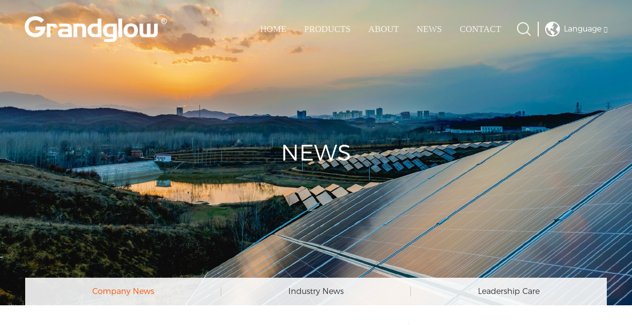

--- FILE ---
content_type: text/html; charset=utf-8
request_url: http://www.grandsolar.net/company-13/1766.html
body_size: 5876
content:
<!DOCTYPE html>
<html lang="zh-CN">
	<head>
		<title>Grateful Mother's Day, Mom! Happy holiday!-Grandglow New Energy Technology Co. , Ltd.</title>
		<meta name="baidu-site-verification" content="code-BCnRT8Bmq9" />
		<meta charset="utf-8" />
		<meta name="renderer" content="webkit|ie-comp|ie-stand" />
		<meta http-equiv="X-UA-Compatible" content="IE=Edge,chrome=1" />
		<meta name="keywords" content="Hubei Grandglow New Energy Technology Co., Ltd. 、photovoltaic / wind energy off grid inverter, photovoltaic reverse control integrated machine, photovoltaic / wind energy grid connected inverter, photovoltaic MPPT controller, photovoltaic combiner box, photovoltaic water pump inverter, portable mobile power supply, energy storage lithium battery, RV lithium battery, street lamp lithium battery, etc." />
		<meta name="description" content="When we talk about our mother, what flashes in our eyes is the embodiment of love and resilience. On this Mother&#39;s Day, let us extend our deepest blessings and gratitude to all great mothers!Mothers are the most shining stars in life, nurturing us to grow strong with selfless love and endless pa" />
		<meta name="viewport"
			content="initial-scale=1.0,width=device-width,height=device-height,minimum-scale=1.0,maximum-scale=1.0,user-scalable=no" />
		<meta http-equiv="Cache-Control" content="no-transform" />
		<meta http-equiv="Cache-Control" content="no-siteapp" />

		<link rel="stylesheet" type="text/css" href="/template/en/css/base.css" />
		<link rel="stylesheet" href="/template/en/css/font-awesome.min.css">
		<link rel="stylesheet" type="text/css" href="/template/en/css/iconfont.css" />
		<link rel="stylesheet" type="text/css" href="/template/en/css/index.css" />
		<link rel="stylesheet" type="text/css" href="/template/en/css/about.css" />
		<link rel="stylesheet" type="text/css" href="/template/en/css/product.css" />
		<link rel="stylesheet" type="text/css" href="/template/en/css/news.css" />
		<link rel="stylesheet" type="text/css" href="/template/en/css/case.css" />
		<link rel="stylesheet" type="text/css" href="/template/en/css/join.css" />
		<link rel="stylesheet" type="text/css" href="/template/en/css/contact.css" />
		<link rel="stylesheet" type="text/css" href="/template/en/css/public.css" />
		<link rel="stylesheet" type="text/css" href="/template/en/css/gather.css" />

		<script src="/template/en/js/jquery.min.js"></script>
		<script src="/template/en/js/comm.js"></script>

		<!-- 轮播 -->
		<link rel="stylesheet" type="text/css" href="/template/en/css/swiper-bundle.min.css" />
		<script src="/template/en/js/swiper-bundle.min.js"></script>
		<link rel="stylesheet" type="text/css" href="/template/en/css/animate.min.css" />
		<script src="/template/en/js/swiper.animate.js"></script>
		<!-- 动画效果 -->
		<link rel="stylesheet" type="text/css" href="/template/en/css/animate.css" />
		<script src="/template/en/js/wow.min.js"></script>
		<!-- 数字滚动 -->
		<script src="/template/en/js/numroll.js"></script>
		<!-- 走马灯 -->
		<script src="/template/en/js/anime.min.js"></script>
		<!-- 放大效果 -->
		<link rel="stylesheet" type="text/css" href="/template/en/css/baguetteBox.css" />
		<script src="/template/en/js/baguetteBox.js"></script>

		<!--miso kaishi-->
		<link rel="stylesheet" href="/template/en/css/cloudzoom.css">
		<script src="/template/en/js/cloudzoom.js"></script>
		<!--启动CloudZoom就可以了，quickStart()立即启动-->
		<script type="text/javascript">
			if ($(window).width() > 1000) {
				CloudZoom.quickStart();
			}
		</script>

	</head>

	<body>
		<!-- 头部 s -->
		<div class="zdHead">
			<div class="zdHead_box">
				<div class="zdHead_logo">
					<a href="/">
						<img class="zdHead_logo_c" src="/static/images/logo.png" alt="Grandglow New Energy Technology Co. , Ltd.">
						<img class="zdHead_logo_w" src="/template/en/images/logo_w.png" alt="Grandglow New Energy Technology Co. , Ltd.">
					</a>
				</div>
				<div class="head_r flex">
					<div class="zdHead_nav">
						<ul>
							<li>
								<a href="/" >HOME</a>
							</li>
							
							
							<li>
								<a href="/products_62/" >Products</a>
								
								<div class="sub">
									
									<a href='/products_74/'>Solar hybrid inverter</a>
									
									<a href='/products_85/'>Solar storage inverter</a>
									
									<a href='/products_75/'>Solar off grid inverter</a>
									
									<a href='/products_76/'>Solar controller</a>
									
									<a href='/products_77/'>PV  Combiner box</a>
									
									<a href='/products_78/'>On grid inverter</a>
									
									<a href='/products_83/'>Energy storage battery</a>
									
									<a href='/products_80/'>Solar pump inverter</a>
									
									<a href='/products_91/'>Solar photovoltaic panel</a>
									
								</div>
								
							</li>
							
							<li>
								<a href="/abouts/" >ABOUT</a>
								
								<div class="sub">
									
									<a href='/about-5/'>Company Profile</a>
									
									<a href='/culture-8/'>Culture</a>
									
									<a href='/history-5/'>History</a>
									
									<a href='/honor-3/'>Enterprise Honor</a>
									
									<a href='/list_88/'>Qualification Certificate</a>
									
								</div>
								
							</li>
							
							<li>
								<a href="/new/" class="hover">NEWS</a>
								
								<div class="sub">
									
									<a href='/company-13/'>Company News</a>
									
									<a href='/industry-8/'>Industry News</a>
									
									<a href='/news_94/'>Leadership Care</a>
									
								</div>
								
							</li>
							
							<li>
								<a href="/contacts/" >Contact</a>
								
								<div class="sub">
									
									<a href='/pages_73/'>Online Message</a>
									
									<a href='/info/'>Contact info</a>
									
									<a href='https://grandsolar.en.alibaba.com/'>Alibaba International Station</a>
									
								</div>
								
							</li>
							
						</ul>
					</div>

					<div class="nav_r">
						<!-- 搜索 -->
						<div class="search">
							<a href="javascript:;">
								<img src="/template/en/images/icon-search-w.png" alt="">
								<img src="/template/en/images/icon-search.png" alt="" class="black">
							</a>
							<form id="formsearh" action="/search/"  method="get">
								<input name="keyword" type="text" placeholder="Search product keywords...">
								<button type="submit"></button>
							</form>
						</div>
						<!-- 多语言 -->
						<div class="language">
							<a href="javascript:;" class="SY-N">
								<img src="/template/en/images/icon-language_w.png" alt="">
								<img src="/template/en/images/icon-language.png" alt="" class="black">
								Language
							</a>
							<div>
								<a href="/?p=/Do/area&lg=en">English</a>
								<a href="http://www.grandsolar.cn/">Chinese</a>
							</div>
						</div>
					</div>
				</div>
				
				
				<!-- 手机导航按钮 s -->
				<div class="mobile-inner-header-icon mobile-inner-header-icon-out mb">
					<span></span>
					<span></span>
					<span></span>
				</div>
				<!-- 手机导航按钮 e -->
				
				<!-- 手机导航 s-->
				<div class="mobile-inner-nav">
					<div class="header-search">
						<form name="search"  name="search" action="/search/" class="header-search">
							<input type="text" id="keyword" class="focus_js" placeholder="Search product keywords..." name="keyword" autocomplete="off">
							<button type="submit" class="iconfont icon-search"></button>
						</form>
					</div>
					<div class="subNavBox1">
						<div class="subNav1" style="background:url(/template/en/images/link_ico.png) no-repeat 96% center;">
							<a href="/">HOME</a>
						</div>
						
						<div class="subNav1"><a href='/products_62/'>Products</a></div>
						<ul class="navContent1 clearfixed">
							
								
								<li>
									<a href='/products_74/'>Solar hybrid inverter</a>
								</li>
								
								<li>
									<a href='/products_85/'>Solar storage inverter</a>
								</li>
								
								<li>
									<a href='/products_75/'>Solar off grid inverter</a>
								</li>
								
								<li>
									<a href='/products_76/'>Solar controller</a>
								</li>
								
								<li>
									<a href='/products_77/'>PV  Combiner box</a>
								</li>
								
								<li>
									<a href='/products_78/'>On grid inverter</a>
								</li>
								
								<li>
									<a href='/products_83/'>Energy storage battery</a>
								</li>
								
								<li>
									<a href='/products_80/'>Solar pump inverter</a>
								</li>
								
								<li>
									<a href='/products_91/'>Solar photovoltaic panel</a>
								</li>
								
							
						</ul>
						
						<div class="subNav1"><a href='/abouts/'>ABOUT</a></div>
						<ul class="navContent1 clearfixed">
							
								
								<li>
									<a href='/about-5/'>Company Profile</a>
								</li>
								
								<li>
									<a href='/culture-8/'>Culture</a>
								</li>
								
								<li>
									<a href='/history-5/'>History</a>
								</li>
								
								<li>
									<a href='/honor-3/'>Enterprise Honor</a>
								</li>
								
								<li>
									<a href='/list_88/'>Qualification Certificate</a>
								</li>
								
							
						</ul>
						
						<div class="subNav1"><a href='/new/'>NEWS</a></div>
						<ul class="navContent1 clearfixed">
							
								
								<li>
									<a href='/company-13/'>Company News</a>
								</li>
								
								<li>
									<a href='/industry-8/'>Industry News</a>
								</li>
								
								<li>
									<a href='/news_94/'>Leadership Care</a>
								</li>
								
							
						</ul>
						
						<div class="subNav1"><a href='/contacts/'>Contact</a></div>
						<ul class="navContent1 clearfixed">
							
								
								<li>
									<a href='/pages_73/'>Online Message</a>
								</li>
								
								<li>
									<a href='/info/'>Contact info</a>
								</li>
								
								<li>
									<a href='https://grandsolar.en.alibaba.com/'>Alibaba International Station</a>
								</li>
								
							
						</ul>
						
						<div class="subNav1" style="background: none;"><a href='http://www.grandsolar.cn/'>CN</a></div>
					</div>
				</div>
				<script type="text/javascript">
					$(function() {
						$(".mobile-inner-header-icon").click(function() {
							$(this).toggleClass("mobile-inner-header-icon-click mobile-inner-header-icon-out");
							$(".mobile-inner-nav").slideToggle(250);
						});
						var show = 0;
						$('.mobile-inner-header-icon').click(function() {
							if (show == 0) {
								$(this).addClass('active_mobile');
								show = 1;
							} else {
								$(this).removeClass('active_mobile');
								show = 0;
							}
						})
						$(".subNav1").click(function() {
							$(this).toggleClass("currentDd1").siblings(".subNav1").removeClass("currentDd1")
							$(this).toggleClass("currentDt1").siblings(".subNav1").removeClass("currentDt1")
							// 修改数字控制速度， slideUp(500)控制卷起速度
							$(this).next(".navContent1").slideToggle(500).siblings(".navContent1").slideUp(500);
						})
					})
				</script>
				<!-- 手机导航 e -->
				
			</div>
		</div>
		<!-- 头部 e -->


<div class="com_ban mt">
	<img src="/static/upload/image/20220907/1662511836613704.jpg" alt="NEWS" title="NEWS">
	<!-- <img src="/static/upload/image/20220511/1652256895870610.jpg" alt="NEWS" title="NEWS"> -->
	<div class="ban_txt">
		<h3>NEWS</h3>
		<p></p>
	</div>
	
	<div class="ban_nav">
		<div class="w16">
			<ul class="flex f-jsb">
				
				<li  class="active" ><a href='/company-13/'>Company News</a></li>
				
				<li ><a href='/industry-8/'>Industry News</a></li>
				
				<li ><a href='/news_94/'>Leadership Care</a></li>
				
			</ul>
		</div>
	</div>
	
</div>

<!-- Container -->
<div class="Container-wrapper">
	<!-- 新闻内页 s-->
	<div class="news_con pd-40">
		<div class="w16 clearfix">
			<div class="news_fl fl">
				<div class="tit">
					<h3 class="wow fadeInUp animated" data-wow-delay="200ms">Grateful Mother's Day, Mom! Happy holiday!</h3>
					<span class="wow fadeInUp animated" data-wow-delay="200ms">Date：2024-05-13</span>
				</div>
				<div class="con wow fadeInUp animated" data-wow-delay="200ms">
					<p><img src="/static/upload/image/20240513/1715586834124317.jpg" title="1715586834124317.jpg" alt="640.jpg"/></p><p>When we talk about our mother, what flashes in our eyes is the embodiment of love and resilience. On this Mother&#39;s Day, let us extend our deepest blessings and gratitude to all great mothers!</p><p>Mothers are the most shining stars in life, nurturing us to grow strong with selfless love and endless patience. They are gentle guardians and selfless contributors. Behind them is an ocean of selfless dedication, an eternal lighthouse that illuminates our path forward.</p><p>On this special day, let&#39;s express our love and gratitude to all mothers together. Let us give back their endless care and care with a grateful heart. Perhaps it&#39;s a heartwarming greeting, a special gift, or an unforgettable family gathering that can make mothers feel our deep affection.</p><p>On this Mother&#39;s Day, let&#39;s celebrate the greatness of maternal love together and spend this special day together in a warm atmosphere. May all mothers be healthy, happy, and healthy. May the power of maternal love always bloom in our hearts!</p><p><br/></p>
				</div>
			</div>
			<div class="news_fr fr wow fadeInUp animated" data-wow-delay="200ms">
				<h4>Recommended News</h4>
				<ul>
					
					<li>
						<a href="/company-13/1768.html" class="flex f-jsb">
							<div class="pic">
								<img src="/static/upload/image/20240827/1724742453794266.png" alt="2024 World Solar Photovoltaic and energy Storage Industry Expo" title="2024 World Solar Photovoltaic and energy Storage Industry Expo">
							</div>
							<p>2024 World Solar Photovoltaic and energy Storage Industry Expo</p>
						</a>
					</li>
					
					<li>
						<a href="/company-13/1669.html" class="flex f-jsb">
							<div class="pic">
								<img src="/static/upload/image/20220916/1663292490547437.jpg" alt="2022 World Solar PV Industry Expo" title="2022 World Solar PV Industry Expo">
							</div>
							<p>2022 World Solar PV Industry Expo</p>
						</a>
					</li>
					
					<li>
						<a href="/company-13/1772.html" class="flex f-jsb">
							<div class="pic">
								<img src="/static/upload/image/20240927/1727429265678115.png" alt="2024 National day holiday" title="2024 National day holiday">
							</div>
							<p>2024 National day holiday</p>
						</a>
					</li>
					
					<li>
						<a href="/company-13/1771.html" class="flex f-jsb">
							<div class="pic">
								<img src="/static/upload/image/20240920/1726813403171114.png" alt="Staff conference of September" title="Staff conference of September">
							</div>
							<p>Staff conference of September</p>
						</a>
					</li>
					
					<li>
						<a href="/company-13/1770.html" class="flex f-jsb">
							<div class="pic">
								<img src="/static/upload/image/20240913/1726218294701749.jpg" alt="2024 Mid-autumn Day vocation notice from Grandglow New Enegy Technolody Co., Ltd" title="2024 Mid-autumn Day vocation notice from Grandglow New Enegy Technolody Co., Ltd">
							</div>
							<p>2024 Mid-autumn Day vocation notice from Grandglow New Enegy Technolody Co., Ltd</p>
						</a>
					</li>
					
					<li>
						<a href="/company-13/1769.html" class="flex f-jsb">
							<div class="pic">
								<img src="/static/upload/image/20240910/1725932085107461.jpg" alt="Teacher's Day, Be grateful to the teacher" title="Teacher's Day, Be grateful to the teacher">
							</div>
							<p>Teacher's Day, Be grateful to the teacher</p>
						</a>
					</li>
					
					<li>
						<a href="/company-13/1767.html" class="flex f-jsb">
							<div class="pic">
								<img src="/static/upload/image/20240827/1724737599677857.png" alt="Staff meeting of August---Promoting production, Grasp safety and Frequent summary" title="Staff meeting of August---Promoting production, Grasp safety and Frequent summary">
							</div>
							<p>Staff meeting of August---Promoting production, Grasp safety and Frequent summary</p>
						</a>
					</li>
					
					<li>
						<a href="/company-13/1766.html" class="flex f-jsb">
							<div class="pic">
								<img src="/static/upload/image/20240513/1715586857552093.jpg" alt="Grateful Mother's Day, Mom! Happy holiday!" title="Grateful Mother's Day, Mom! Happy holiday!">
							</div>
							<p>Grateful Mother's Day, Mom! Happy holiday!</p>
						</a>
					</li>
					
					<li>
						<a href="/company-13/1765.html" class="flex f-jsb">
							<div class="pic">
								<img src="/static/upload/image/20240429/1714373078112343.jpg" alt="Notice of Labor Day holiday on May Day" title="Notice of Labor Day holiday on May Day">
							</div>
							<p>Notice of Labor Day holiday on May Day</p>
						</a>
					</li>
					
				</ul>
			</div>
		</div>
		<div class="news_bot w16 clearfix wow fadeInUp animated" data-wow-delay="200ms">
			<a href="/company-13/1765.html" class="fl">
				<span class="fl">Prev:</span>
				<p class="fl linelimit">Notice of Labor Day holiday on May Day</p>
			</a>
			<a href="/company-13/1767.html" class="fr">
				<p class="fl linelimit">Staff meeting of August---Promoting production, Grasp safety and Frequent summary</p>
				<span class="fr">Next:</span>
			</a>
		</div>
	</div>
	
	<!-- 新闻内页 e-->
	
	

	
</div>
<!-- Footer -->
    <div class="Footer-wrapper">
    	<div class="Footer-container">
			<div class="w16 clearfix">
				<div class="fl">
					<div class="foot_logo">
						<img src="/template/en/images/foot_logo.png" alt="Grandglow New Energy Technology Co. , Ltd.">
					</div>
					<div class="txt">
						<p>Address：No.278, Zhongshan Avenue, Huangjinshan Development Zone, Huangshi, Hubei Province, China</p>
						<p>Phone：+86 18872768777</p>
						<p>Tel：+86 0714-6356888</p>
						<p>Fax：+86 0714-6368000</p>
					</div>
				</div>
				<div class="fr clearfix">
					<div class="foot_nav_item">
						<ul class="flex f-jsa f-as">
							
							<li>
								<div class="foot_menu">
									Products
								</div>
								<div class="foot_drop">
									
									<a href='/products_74/'>Solar hybrid inverter</a>
									
									<a href='/products_85/'>Solar storage inverter</a>
									
									<a href='/products_75/'>Solar off grid inverter</a>
									
									<a href='/products_76/'>Solar controller</a>
									
									<a href='/products_77/'>PV  Combiner box</a>
									
									<a href='/products_78/'>On grid inverter</a>
									
									<a href='/products_83/'>Energy storage battery</a>
									
									<a href='/products_80/'>Solar pump inverter</a>
									
									<a href='/products_91/'>Solar photovoltaic panel</a>
									
								</div>
							</li>
							
							<li>
								<div class="foot_menu">
									ABOUT
								</div>
								<div class="foot_drop">
									
									<a href='/about-5/'>Company Profile</a>
									
									<a href='/culture-8/'>Culture</a>
									
									<a href='/history-5/'>History</a>
									
									<a href='/honor-3/'>Enterprise Honor</a>
									
									<a href='/list_88/'>Qualification Certificate</a>
									
								</div>
							</li>
							
							<li>
								<div class="foot_menu">
									NEWS
								</div>
								<div class="foot_drop">
									
									<a href='/company-13/'>Company News</a>
									
									<a href='/industry-8/'>Industry News</a>
									
									<a href='/news_94/'>Leadership Care</a>
									
								</div>
							</li>
							
							<li>
								<div class="foot_menu">
									Contact
								</div>
								<div class="foot_drop">
									
									<a href='/pages_73/'>Online Message</a>
									
									<a href='/info/'>Contact info</a>
									
									<a href='https://grandsolar.en.alibaba.com/'>Alibaba International Station</a>
									
								</div>
							</li>
							
						</ul>
					</div>
					<div class="foot_wx flex f-dc">
						<div class="top">
							<img src="/static/upload/image/20220620/1655686151722919.jpg" alt="Focus on Grandglow">
							<p>Focus on Grandglow</p>
						</div>
						<!-- <div class="bot">
							<ul>
								<li>
									<a href="">
										<img src="/template/en/images/foot_wx.png" alt="">
									</a>
								</li>
								<li>
									<a href="">
										<img src="/template/en/images/foot_wx.png" alt="">
									</a>
								</li>
								<li>
									<a href="">
										<img src="/template/en/images/foot_wx.png" alt="">
									</a>
								</li>
							</ul>
						</div> -->
					</div>
				</div>
			</div>
			<div class="foot_link">
				<div class="w16">
					<span>LINK：</span>
					<a href="https://grandsolar.en.alibaba.com/" target="_blank">Alibaba International Station</a>
				</div>
			</div>
		</div>
		<div class="Footer-copyright">
			<div class="w16">
				Copyright © 2022 Grandglow New Energy Technology Co. , Ltd.  All Rights Reserved.
				
				<a href="/sitemap.xml" target="_blank">Sitemap</a>
				<a href="http://www.ksion.cn" target="_blank" rel=nofollow>Support：Ksion</a>
			</div>
		</div>
    </div>
	<script src="/template/en/js/public.js"></script>
    <!-- md-sideBar -->
    <div class="md-sideBar hide">
		<a href="javascript:;" class="side_item" target="_blank">
			<div class="hd">
				<i class="fa fa-whatsapp"></i>
				<p>WhatApp</p>
			</div>
			<div class="bd">+86 134 5104 8756 <br/> +86 180 6292 3557 <br/> +86  181 7194 3910</div>
		</a>
		<a href="javascript:;" class="side_item" target="_blank">
			<div class="hd">
				<i class="fa fa-wechat"></i>
				<p>WeChat</p>
			</div>
			<div class="bd wx">
				<img src="/template/en/images/wx1.jpg" alt="">
				<img src="/template/en/images/wx2.jpg" alt="">
				<img src="/template/en/images/wx3.jpg" alt="">
			</div>
		</a>
		<a href="mailto:info@grandsolar.cn" class="side_item">
			<div class="hd">
				<i class="fa fa-envelope"></i>
				<p>Email</p>
			</div>
			<div class="bd"><p>Email:info@grandsolar.cn</p></div>
		</a>
	
		<div class="side_item" id="goTop">
			<div class="hd">
				<i class="iconfont icon-top"></i>
			</div>
		</div>
	</div>
	<!-- 视频图片轮播 -->
	<link rel="stylesheet" href="/template/en/css/glightbox.css">
	<script src="/template/en/js/glightbox.min.js"></script>
	<script>
	var lightboxVideo = GLightbox({
		selector: 'glightbox3',
	});
	</script>
	<!-- 锚点跳转 -->
	<script>
	    $(function () {
	        let li = $('.ban_nav').find('li');
	        li.each(function (i) {
	            $(this).click(function () {
	                li.removeClass('active');
	                $(this).addClass('active');
	                $('body,html').stop(true, true).animate({ scrollTop: $('.page').eq(i).offset().top - $('.ban_nav').height() }, 500);
	                return false
	            })
	        });
	
	        $(window).scroll(function () {
	            $('.page').each(function (i) {
	                if ($(window).scrollTop() > $(this).offset().top - $(window).height() / 2) {
	                    li.removeClass('active');
	                    li.eq(i).addClass('active')
	                }
	            })
	        })
	    })
	</script>
    </body>
</html>


--- FILE ---
content_type: text/css
request_url: http://www.grandsolar.net/template/en/css/base.css
body_size: 3486
content:
@charset "utf-8";
/*reset Css*/

* {
	margin: 0;
	padding: 0;
}

/** 清除内外边距 **/
body, h1, h2, h3, h4, h5, h6, hr, p, blockquote, /* structural elements 结构元素 */
dl, dt, dd, ul, ol, li, /* list elements 列表元素 */
pre, /* text formatting elements 文本格式元素 */
form, fieldset, legend, button, input, textarea, /* form elements 表单元素 */
th, td /* table elements 表格元素 */ {
    margin: 0;padding: 0;
}

body {
	background-color: #fff;/*整体背景颜色*/
	-webkit-touch-callout: none;/*-webkit-user-select: none;*//*禁止复制*/
	-webkit-text-size-adjust:100%;
	-webkit-tap-highlight-color:rgba(255,255,255,0);/*点击高亮效果*/
}



/* 默认合并表格边框 */
table{border-collapse:collapse;}
h1,h2,h3,h4,h5,h6{font-size:100%;font-weight:normal;}
input,textarea{-webkit-appearance: none;border-radius:0;}
ol,ul,li{list-style: none;}
a, a:active{color:inherit;text-decoration:none;cursor:pointer;}
a{border:0;}
em,i{font-style:normal;}

/* <input>标签 */
input{border: none;appearance:none;-moz-appearance:none;outline:none;-webkit-appearance: none;}
input:focus{ outline:none; }/* input标签聚焦不出现默认边框 */

textarea { resize:none; } /* 禁用了文本的拖拉，尤其在谷歌下 */
select, button, input,img {vertical-align: middle;}/*去除图片底部缝隙并基于中线对齐*/
img {
    width: auto;
    height: auto;
    width: auto\9;
	max-width: 100%;
    display: block;
    -ms-interpolation-mode: bicubic;
}
/** 设置默认字体 **/
/* 
    宋体：\5B8B\4F53
    新宋体：\65B0\5B8B\4F53
    黑体：\9ED1\4F53
    微软雅黑：\5FAE\8F6F\96C5\9ED1
    楷体：\6977\4F53_GB2312
    思源黑体： Source Han Sans CN
 */
body,button, input, select, textarea /* for ie */ {font: 14px/1 "Montserrat-Light","PingFang-Regular","Microsoft YaHei","Hiragino Sans GB","Droid Sans Fallback","WenQuanYi Micro Hei",sans-serif;}
body {background:#fff;-webkit-text-size-adjust:100%;color: #333;}
.body-maxwidth{max-width: 1920px;margin: 0 auto;}

/*End reset*/

/*public Css*/

/* 重绘元素边框盒 */
*{ box-sizing:border-box;}
*::before, *::after{ box-sizing:border-box;}
*:focus{ outline:none;}
html{-ms-touch-action:none;/* 阻止windows Phone 的默认触摸事件 */}

/*兼容iphone去除默认input表单默认设置*/
input[type="submit"],input[type="reset"],input[type="button"],button{-webkit-appearance: none;}

/*clearfix清除浮动*/
.clearfix{*zoom:1}
.clearfix:before,
.clearfix:after{display:table;content:""}
.clearfix:after{clear:both}

/* 水平垂直居中 */
.cell_mid{ display: table; height:100%; width:100%; }
.cell_h{ height:100%;display: table-cell; vertical-align: middle; } 

/*动画--规定动画移动出去的时间*/
a{-moz-transition: all 0.5s ease-out;-o-transition: all 0.5s ease-out;-webkit-transition: all 0.5s ease-out;transition: all 0.5s ease-out;}
.animation{-moz-transition: all 0.3s ease-out;-o-transition: all 0.3s ease-out;-webkit-transition: all 0.3s ease-out;transition: all 0.3s ease-out;}
/* 指定文字禁止复制 */
.noSelect{-moz-user-select:none;-webkit-user-select:none;-ms-user-select:none;-khtml-user-select:none;user-select:none;}

/* 文字限制行数 */
/* 限制一行 */
.linelimit {white-space:nowrap;text-overflow:ellipsis;overflow:hidden;}
/* 【常用】限制多行 修改行数-webkit-line-clamp: 2;【兼容必须限高】 */
.linelimit-2 {overflow: hidden;display: -webkit-box;text-overflow: ellipsis;-webkit-box-orient: vertical;-webkit-line-clamp: 2;}
.linelimit-3 {overflow: hidden;display: -webkit-box;text-overflow: ellipsis;-webkit-box-orient: vertical;-webkit-line-clamp: 3;}

/* 引入字体 */
/* 引入字体 */
@font-face {
    font-family: 'PingFang-Regular';
    src: url('../fonts/PingFang-Regular.ttf'),
    url('../fonts/PingFang-Regular.eot'),
    url('../fonts/PingFang-Regular.eot?#iefix') format('embedded-opentype'),
    url('../fonts/PingFang-Regular.woff2') format('woff2'),
    url('../fonts/PingFang-Regular.woff') format('woff'),
    url('../fonts/PingFang-Regular.ttf') format('truetype'),
    url('../fonts/PingFang-Regular.svg#svgFontName') format('svg');
}

@font-face {
    font-family: 'Montserrat-Light';
    src: url('../fonts/Montserrat-Light.ttf'),
    url('../fonts/Montserrat-Light.eot'),
    url('../fonts/Montserrat-Light.eot?#iefix') format('embedded-opentype'),
    url('../fonts/Montserrat-Light.woff2') format('woff2'),
    url('../fonts/Montserrat-Light.woff') format('woff'),
    url('../fonts/Montserrat-Light.ttf') format('truetype'),
    url('../fonts/Montserrat-Light.svg#svgFontName') format('svg');
}

/*动画效果 所有属性获得过度*/
*{transition-property:all;}
.com-img{overflow: hidden;}
.com-img img{transition:all 0.5s ease-out; -webkit-transition:all 0.5s ease-out; -moz-transition:all 0.5s ease-out; -o-transition:all 0.5s ease-out;}
.com-img:hover img{transform:scale(1.1); -webkit-transform:scale(1.1); -moz-transform:scale(1.1); -o-transform:scale(1.1);-ms-transform:scale(1.1);}


.fl{float: left;}
.fr{float: right;}
.show{display:block;}
.hide{display:none;}
.tac{text-align:center;}
.tal{text-align:left;}
.tar{text-align:right;}
.ttu{text-transform:uppercase;}/*字母转换为大写*/
.ofh{overflow:hidden;}
.pst-rel{position:relative;}
.pst-abs{position:absolute;}


.col-2{width:50%;float:left;}
.col-3{width:33.333333%;float:left;}
.col-4{width:25%;float:left;}
.col-5{width:20%;float:left;}
.col-6{widows: 16.6666%;float:left;}
.w14{width: 1440px;max-width: 92%;margin: 0 auto;}
.w16{width: 1600px;max-width: 92%;margin: 0 auto;}
.pc{display: block;}
.mb{display: none;}
@media all and (max-width:1000px) {
	.pc{display: none;}
	.mb{display: block;}
}


*[class*="rect-"]{position: relative;display: block; width: 100%;height: 0;overflow: hidden;}
*[class*="rect-"] ._full{position: absolute;left: 0;top:0;width: 100%;height: 100%;
*height: auto;object-fit: cover;}
.rect-50{padding-bottom: 50%;}
.rect-5625{padding-bottom: 56.25%;}
.rect-60{padding-bottom: 60%;}
.rect-70{padding-bottom: 70%;}
.rect-75{padding-bottom: 75%;}
.rect-80{padding-bottom: 80%;}
.rect-90{padding-bottom: 90%;}
.rect-100{padding-bottom: 100%;}
li *[class*="pic"]>img{-webkit-transition: all 0.3s ease-out;-moz-transition: all 0.3s ease-out;-ms-transition: all 0.3s ease-out;-o-transition: all 0.3s ease-out;transition: all 0.3s ease-out;}
li:hover *[class*="pic"]>img {-webkit-transform: scale(1.1);-moz-transform: scale(1.1);-o-transform: scale(1.1);-ms-transform: scale(1.1);transform: scale(1.1);}
.trs0.3{-webkit-transition: all 0.3s ease-out;-moz-transition: all 0.3s ease-out;-ms-transition: all 0.3s ease-out;-o-transition: all 0.3s ease-out;transition: all 0.3s ease-out;}
.pd-40{padding: 0.4rem 0;}
.pd-60{padding: 0.6rem 0;}
.pd-80{padding: 0.8rem 0;}


/* flex布局 */
.flex {display: -webkit-box;display: -webkit-flex;display: -ms-flexbox;display: flex;-webkit-box-align: center;-webkit-align-items: center;-ms-flex-align: center;align-items: center;-webkit-box-pack: center;-webkit-justify-content: center;-ms-flex-pack: center;justify-content: center;}
/*默认 主轴为水平方向，起点在左端*/
.f-dr {-webkit-box-orient: horizontal;-webkit-flex-direction: row;-ms-flex-direction: row;flex-direction: row;}
/*主轴为水平方向，起点在右端*/
.f-dr-r {-webkit-box-orient: horizontal;-webkit-flex-direction: row-reverse;-ms-flex-direction: row-reverse;flex-direction: row-reverse;}
/*主轴为垂直方向，起点在上沿*/
.f-dc {-webkit-box-orient: vertical;-webkit-flex-direction: column;-ms-flex-direction: column;flex-direction: column;}
/*主轴为垂直方向，起点在下沿*/
.f-dc-r {-webkit-box-orient: vertical;-webkit-flex-direction: column-reverse;-ms-flex-direction: column-reverse;flex-direction: column-reverse;}

/* 交叉轴的起点对齐 */
.f-as {-webkit-box-align: start;-webkit-align-items: flex-start;-ms-flex-align: start;align-items: flex-start;}
/* 交叉轴的中点对齐 */
.f-ac {-webkit-box-align: center;-webkit-align-items: center;-ms-flex-align: center;align-items: center;}
/* 交叉轴的终点对齐 */
.f-ae {-webkit-box-align: end;-webkit-align-items: flex-end;-ms-flex-align: end;align-items: flex-end;}

/* 项目的第一行文字的基线对齐 */
.f-ab {-webkit-box-align: baseline;-webkit-align-items: baseline;-ms-flex-align: baseline;align-items: baseline;}
/* 交叉轴拉伸对齐 */
.f-ast {-webkit-align-items: stretch;-moz-box-align: stretch;-ms-flex-align: stretch;align-items: stretch;}
/* 左对齐 */
.f-js {-webkit-box-pack: start;-webkit-justify-content: flex-start;-ms-flex-pack: start;justify-content: flex-start;}
/* 居中 */
.f-jc {-webkit-box-pack: center;-webkit-justify-content: center;-ms-flex-pack: center;justify-content: center;}
/* 右对齐 */
.f-je {-webkit-box-pack: end;-webkit-justify-content: flex-end;-ms-flex-pack: end;justify-content: flex-end;}

/* 两端对齐，项目之间的间隔都相等 */
.f-jsb {-webkit-box-pack: justify;-webkit-justify-content: space-between;-ms-flex-pack: justify;justify-content: space-between;}
/* 每个项目两侧的间隔相等。所以，项目之间的间隔比项目与边框的间隔大一倍 */
.f-jsa {-webkit-box-pack: distribute;-webkit-justify-content: space-around;-ms-flex-pack: distribute;justify-content: space-around;}

/* 换行，第一行在上方 */
.f-warp {-webkit-flex-wrap: wrap;-moz-flex-wrap: wrap;-ms-flex-wrap: wrap;-o-flex-wrap: wrap;flex-wrap: wrap;}
/* 换行，在第一行的下方 */
.f-warp-r {-webkit-flex-wrap: wrap-reverse;-moz-flex-wrap: wrap-reverse;-ms-flex-wrap: wrap-reverse;-o-flex-wrap: wrap-reverse;flex-wrap: wrap-reverse;}

--- FILE ---
content_type: text/css
request_url: http://www.grandsolar.net/template/en/css/iconfont.css
body_size: 402
content:
@font-face {
  font-family: "iconfont"; /* Project id 2394556 */
  src: url('../fonts/iconfont.woff2?t=1650268924777') format('woff2'),
       url('../fonts/iconfont.woff?t=1650268924777') format('woff'),
       url('../fonts/iconfont.ttf?t=1650268924777') format('truetype');
}

.iconfont {
  font-family: "iconfont" !important;
  font-size: 16px;
  font-style: normal;
  -webkit-font-smoothing: antialiased;
  -moz-osx-font-smoothing: grayscale;
}

.icon-search:before {
  content: "\e67c";
}

.icon-search1187938easyiconnet:before {
  content: "\e619";
}

.icon-linkedin:before {
  content: "\e696";
}

.icon-fackbook:before {
  content: "\e607";
}

.icon-tuite:before {
  content: "\e652";
}

.icon-pinterest:before {
  content: "\e98c";
}

.icon-instagram:before {
  content: "\e606";
}

.icon-youtube-fill:before {
  content: "\e6a7";
}

.icon-phone:before {
  content: "\e617";
}

.icon-top:before {
  content: "\e65f";
}

.icon-phone_light:before {
  content: "\e7fe";
}

.icon-Email:before {
  content: "\e6b2";
}



--- FILE ---
content_type: text/css
request_url: http://www.grandsolar.net/template/en/css/index.css
body_size: 3861
content:
@charset "utf-8";
/* ===================首页样式========================== */

/* 产品中心 s */
.ind_pro{
	padding: 0.7rem 0;
	/* background: url(../images/pro_bg.jpg) no-repeat center; */
	background-color: #f6f6f7;
	background-size: cover;
}
.ind_pro .con{
		
}

.ind_pro .nav_item{
	padding: 0.5rem 0;
}
.ind_pro .nav_item ul{}
.ind_pro .nav_item ul li{}
.ind_pro .nav_item ul li a{
	display: block;
	font-size: 20px;
	color: #000;
	text-align: center;
	line-height: 58px;
	border: 1px solid #959595;
	padding: 0 5px;
	/* border-radius: 30px; */
}
.ind_pro .nav_item ul li.active a,.ind_pro .nav_item ul li:hover a{
	color: #fff;
	border-color: #ff5200;
	background-color: #ff5200;
}

.ind_pro .pic_view{}
.ind_pro .pic_view .item{
	position: relative;
	display: none;
}
.ind_pro .pic_view .item.show{
	display: block;
}

.ind_pro .pic_view ul{}
.ind_pro .pic_view ul li{
	/* border-radius: 0.3rem; */
	background-color: white;
}
.ind_pro .pic_view ul li a{
	display: block;
}
.ind_pro .pic_view ul li .pic{}
.ind_pro .pic_view ul li .pic img{}
.ind_pro .pic_view ul li .info{}
.ind_pro .pic_view ul li .info h4{
	font-size: 18px;
	color: #262626;
	text-align: center;
	padding: 0.3rem 5%;
}
.ind_pro .pic_view ul li .info p{
	font-size: 16px;
	color: #777777;
	line-height: 20px;
	height: 40px;
}

.ind_pro .pic_view .item .swiper-button-prev:after, .ind_pro .pic_view .item .swiper-button-next:after{
	display: none;
}
.ind_pro .pic_view .item .swiper-button-prev, .ind_pro .pic_view .item .swiper-button-next{
	width: 0.6rem;
	height: 0.6rem;
	background: url(../images/pro_prev.png) no-repeat center;
	background-size: 100% auto;
	left: -1rem;
	top: 50%;
	-webkit-transform: translateY(-50%);
	-ms-transform: translateY(-50%);
	transform: translateY(-50%);
}
 .ind_pro .pic_view .item .swiper-button-next{
	 background-image: url(../images/pro_next.png);
	 left: auto;
	 right: -1rem;
 }

.ind_pro .ind_more{
	margin-top: 0.5rem;
}
/* 产品中心 e */


/* 关于我们 s */
.ind_ab{}
.ind_ab .pic{
	padding-bottom: 36.46%;
}
.ind_ab .pic img{}
.ind_ab .con{
	padding: 0.5rem 0 0.7rem;
}
.ind_ab .con .info{
	margin-top: 0.4rem;
	font-size: 16px;
	color: #222222;
	line-height: 1.6;
	text-indent: 2em;
}
.ind_ab .con ul{
	margin-top: 0.6rem;
}
.ind_ab .con ul li{
	width: 33.3333%;
	padding: 0.8rem 0.2rem;
	font-size: 18px;
	line-height: 1.6;
	color: #484848;
	text-align: center;
	-webkit-transition: all 0.5s ease-out;
	-moz-transition: all 0.5s ease-out;
	-ms-transition: all 0.5s ease-out;
	-o-transition: all 0.5s ease-out;
	transition: all 0.5s ease-out;
}
.ind_ab .con ul li.active{
	background-color: #ff5200;
	color: white;
}
/* .ind_ab .con ul li:hover{
	background-color: #ff5200;
	color: white;
} */
.ind_ab .con ul li .num{
	font-size: 0.42rem;
	font-weight: bold;
	color: #ff5200;
	-webkit-transition: all 0.5s ease-out;
	-moz-transition: all 0.5s ease-out;
	-ms-transition: all 0.5s ease-out;
	-o-transition: all 0.5s ease-out;
	transition: all 0.5s ease-out;
}
.ind_ab .con ul li.active .num{
	color: white;
}
.ind_ab .con ul li .num i{}
.ind_ab .con ul li:hover .num{
	color: white;
}
.ind_ab .con ul li .num span{}
.ind_ab .con ul li .num p{
	margin-top: 0.3rem;
}

@media all and (min-width:1024px) {
    .ind_ab .con ul li p{
        min-height: 90px;
    }
}
/* 关于我们 e */

/* 宣传介绍 s */
.ind_bro{}
.ind_bro ul{}
.ind_bro ul li{}
.ind_bro ul li .pic{
	width: 50%;
}
.ind_bro ul li .pic .rect-5730{
	padding-bottom: 57.3%;
	background-repeat: no-repeat;
	/* background-size: 60% auto; */
	/* background-attachment: fixed; */
}
.ind_bro ul li:nth-child(2) .pic .rect-5730{
	background-position: right center; 
}

.ind_bro ul li .info{
	width: 50%;
	line-height: 1.6;
}
.ind_bro ul li .info h4{
	font-size: 0.28rem;
	font-weight: bold;
}
.ind_bro ul li .info p{
	font-size: 0.28rem;
	color: #484848;
}
.ind_bro ul li .info span{
	font-size: 0.45rem;
	color: #ff5200;
	font-weight: bold;
	font-style: italic;
	display: block;
	text-align: center;
}
/* 宣传介绍 e */

/* 设备 s */
.ind_env{
	padding-bottom: 0.5rem;
}
.ind_env .swiper{
	padding-bottom: 0.3rem;
}
.ind_env ul{}
.ind_env ul li{
	width: calc((100% - 20px) / 3);
	margin-right: 10px;
	margin-bottom: 10px;
}
.ind_env ul li:nth-child(3n){
	margin-right: 0;
}
.ind_env ul li img{}

.swiper-page01.swiper-pagination{
	bottom: 0 !important;
}
.swiper-page01.swiper-pagination-horizontal.swiper-pagination-bullets .swiper-pagination-bullet{
	-webkit-transition: all 0.3s ease-out;
	-moz-transition: all 0.3s ease-out;
	-ms-transition: all 0.3s ease-out;
	-o-transition: all 0.3s ease-out;
	transition: all 0.3s ease-out;
}
.swiper-page01.swiper-pagination-horizontal.swiper-pagination-bullets .swiper-pagination-bullet.swiper-pagination-bullet-active{
	background-color: #d91717;
	width: 30px;
	height: 8px;
	border-radius: 4px;
}
/* 设备 e */


/* 应用案例 s */
.ind_case{
	position: relative;
	height: 8rem;
	overflow: hidden;
}
.ind_case .ind_tit{
	position: absolute;
	top: 1.2rem;
	color: white;
	z-index: 2;
	text-align: left;
	width: 100%;
}
.ind_case .ind_tit h3,.ind_case .ind_tit p{
	color: #fff;
}

.ind_case .view{
	width: 100%;
	height: 100%;
}
.ind_case .view .swiper {
	height: 100%;
}
.ind_case .view .swiper-slide{
	position: relative;
	overflow: hidden;
}
.ind_case .view .pic{
	height: 100%;
	width: 100%;
	object-fit: cover;
	position: absolute;
	top: 0;
	left: 0;
	z-index: -1;
	transition: 1s linear 6s;
	transform: scale(1.1);
}
.ind_case .view .swiper-slide-active .pic {
	transition: 6s linear;
	transform: scale(1);
}
.ind_case .view .pic img{
	
}
.ind_case .view .con{
	position: relative;
	top: 42%;
	color: #fff;
}
.ind_case .view .con .tit{
	margin-bottom: 0.4rem;
	max-height: 48px;
	font-size: 48px;
	line-height: 1;
	font-weight: bold;
	overflow: hidden;
}
.ind_case .view .con .info{
	max-height: 60px;
	width: 500px;
	overflow: hidden;
	font-size: 16px;
	line-height: 30px;
}
.ind_case .view .con a{
	margin-left: 0;
	margin-top: 1rem;
	border-color: white;
	color: white;
	width: 2.2rem;
	line-height: 0.48rem;
	height: 0.48rem;
}
.ind_case .view .con a:hover{
	border-color: #ff5200;
	background-color: #ff5200;
}

.ind_case .ind_case_fr{
	position: absolute;
	top: 0;
	right: 0;
	height: 100%;
	z-index: 3;
	overflow: hidden;
}
.ind_case .ind_case_fr .swiper{
	height: 100%;
}
.ind_case .ind_case_fr ul{
}
.ind_case .ind_case_fr ul li{
	position: relative;
	height: 16.666667%;
	width: 480px;
	display: flex;
	padding-left: 80px;
	align-items: center;
	box-sizing: border-box;
	border-bottom: 1px solid rgba(255,255,255,.4);
	border-left: 1px solid rgba(255,255,255,.4);
	background: rgba(0 ,162,233,.1);
	color: #fff;
	-webkit-transition: all 0.5s ease-out;
	-moz-transition: all 0.5s ease-out;
	-ms-transition: all 0.5s ease-out;
	-o-transition: all 0.5s ease-out;
	transition: all 0.5s ease-out;
	overflow: hidden;
	cursor: pointer;
}
.ind_case .ind_case_fr ul li.swiper-slide-thumb-active{
    /* border-color: #ff5200; */
	border: none;
    background: #ff5200;
}
.ind_case .ind_case_fr ul li a{}
.ind_case .ind_case_fr ul li a .border{display: none;position: absolute;background: #fff;transition: all 6s;}
.ind_case .ind_case_fr ul li.swiper-slide-thumb-active a .border{
	display: block;
}
.ind_case .ind_case_fr ul li a .b-l{left: 0; animation:ipro1 6s infinite;-webkit-animation:ipro1 6s infinite; width: 1px;height: 100%; }
.ind_case .ind_case_fr ul li a .b-t{top:0; animation:ipro2 6s infinite;-webkit-animation:ipro2 6s infinite; width: 100%;height: 1px; }
.ind_case .ind_case_fr ul li a .b-r{right: 0; nimation:ipro3 6s infinite;-webkit-animation:ipro3 6s infinite; width: 1px;height: 100%; }
.ind_case .ind_case_fr ul li a .b-b{bottom: 0; animation:ipro4 6s infinite;-webkit-animation:ipro4 6s infinite; width: 100%;height: 1px; }
.ind_case .ind_case_fr ul li .ico{}
.ind_case .ind_case_fr ul li .ico img{
	display: block;
	width: 50px;
}
.ind_case .ind_case_fr ul li .info{
	margin-left: 40px;
	color: #fff;
}
.ind_case .ind_case_fr ul li .info .tit{
	margin-bottom: 10px;
	font-size: 28px;
	line-height: 28px;
}
.ind_case .ind_case_fr ul li .info p{
	font-size: 18px;
	line-height: 1em;
}


@keyframes ipro1{from {bottom:-100%;}to {bottom:0; }}
@-webkit-keyframes ipro1  {from {bottom:-100%;}to {bottom:0; }}

@keyframes ipro2{from {left: -100%;}to {left:0; }}
@-webkit-keyframes ipro2  {from {left: -100%;}to {left:0; }}

@keyframes ipro3{from {top:-100%;}to {top:0; }}
@-webkit-keyframes ipro3  {from {top:-100%;}to {top:0; }}

@keyframes ipro4{from {right: -100%;}to {right: 0;}}
@-webkit-keyframes ipro4  {from {right: -100%;}to {right: 0;}}
/* 应用案例 e */



/* 荣誉 s */
.ind_hor{
	padding: 0.8rem 0;
	background-color: #f6f6f7;
}
.ind_hor .ico{
	text-align: center;
	margin: 0.5rem 0;
}
.ind_hor .ico img{
	display: inline-block;
	mix-blend-mode: multiply;
}
.ind_hor .con{
	width: 14rem;
	margin: 0 auto;
	padding-bottom: 0.75rem;
	background: url(../images/ind_hor_bg.png) no-repeat center;
	background-size: 100% auto;
	background-position: bottom center; 
	max-width: 100%;
}
.ind_hor .con .swiper{
	width: 85%;
	margin: 0 auto;
}
.ind_hor .con ul li{}
.ind_hor .con ul li a{}
.ind_hor .con ul li .rect-13382{
	padding-bottom: 133.82%;
}
.ind_hor .con ul li img{}
.ind_hor .con ul li p{
	margin-top: 0.12rem;
	font-size: 16px;
	color: #262626;
	text-align: center;
}

.ind_hor .swiper-button-prev::after,.ind_hor .swiper-button-next::after{
	display: none;
}
.ind_hor .swiper-button-prev,.ind_hor .swiper-button-next{
	top: calc((100% - 0.75rem) / 2);
	width: 20px;
	height: 63px;
	margin-top: -31.5px;
	background: url(../images/hor_btn.png) no-repeat center;
	background-position: 0 0;
	-webkit-transition: all 0.3s;
	-moz-transition: all 0.3s;
	-ms-transition: all 0.3s;
	-o-transition: all 0.3s;
	transition: all 0.3s;
}
/* .ind_rea .swiper-button-prev:hover,.ind_rea .swiper-button-next:hover{
	background-color: rgb(230,33,41,.95);
} */
.ind_hor .swiper-button-next{
	left: auto;
	right: -24px;
	background-position: -24px 0;
}
.ind_hor .swiper-button-prev{
	right: auto;
	left: -24px;
}
.ind_hor .swiper-button-next:hover, .ind_hor .swiper-button-prev:hover {
    background-position-y: -66px;
}
.ind_hor .ind_more {
	margin-top: 0.4rem;
}
/* 荣誉 e */


/* 新闻 s */
.ind_new{
	padding: 0.8rem 0 0.5rem;
}
.ind_new .con{
	margin-top: 0.45rem;
}

.ind_new .con ul{}
.ind_new .con ul li{
	float: left;
	width: 31.25%;
	margin-right: 3.125%;
	background-color: #f8f8f8;
	-webkit-transition: all 0.3s;
	-moz-transition: all 0.3s;
	-ms-transition: all 0.3s;
	-o-transition: all 0.3s;
	transition: all 0.3s;
}
.ind_new .con ul li:nth-child(3n){
	margin-right: 0;
}
.ind_new .con ul li:hover{
	/* background: url(../images/ind_new_bg.jpg) no-repeat center; */
	background-color: #FF5200;
	background-size: cover;
}
.ind_new .con ul li a{
	display: block;
	padding: 0.65rem 9% 0.4rem;
	
}
.ind_new .con ul li .info{
	padding-bottom: 0.55rem;
	border-bottom: 1px solid #dbdbdb;
}
.ind_new .con ul li .info h4{
	font-size: 20px;
	color: #333333;
}
.ind_new .con ul li .info p{
	font-size: 16px;
	line-height: 25px;
	height: 75px;
	color: #636363;
	margin-top: 0.3rem;
}

.ind_new .con ul li .bot{
	padding-top: 0.3rem;
}
.ind_new .con ul li .bot .time{
	font-size: 16px;
	color: #666666;
}
.ind_new .con ul li .bot .more{
	font-size: 16px;
	color: #ff5200;
}
.ind_new .con ul li:hover .info h4,.ind_new .con ul li:hover .info p,.ind_new .con ul li:hover .bot .time,.ind_new .con ul li:hover .bot .more{
	color: white;
}

.ind_new .con .ind_more{
	margin-top: 0.6rem;
}
/* 新闻 e */


/* -------------------------PC端--------------------------- */
@media all and (max-width:1800px){
	.ind_pro .pic_view .item .swiper-button-prev,.ind_rea .swiper-button-prev{
		left: 10px;
	}
	.ind_pro .pic_view .item .swiper-button-next,.ind_rea .swiper-button-next{
		right: 10px;
	}
}
@media all and (max-width:1700px) {
    /* 1600 × (900/1024/1200) */
}

@media all and (max-width:1599px) {
    /* 1440 × (900/1050) */
	.ind_pro .pic_view ul li .info h4{
		font-size: 22px;
	}
}

@media all and (max-width:1439px) {
    /* 1360 × (768) */
}

@media all and (max-width:1359px) {
    /* 1280 × (800/854/1024) */
	.ind_pro .pic_view ul li .info h4{
		font-size: 20px;
	}
	
	.ind_ab .con ul li{
		font-size: 16px;
		padding: 0.6rem 0;
	}
	
	
}

@media all and (max-width:1279px) {
    /* 1152 × (864) */
	
	
	
}

@media all and (max-width:1151px) {
    /* 1024 × (600/768) */
}


/* ------------------------手机端-------------------------- */
@media all and (max-width:1000px) {
    /* 平板设备 720 适配 */
	.ind_pro .pic_view .item .swiper-button-next, .ind_pro .pic_view .item .swiper-button-prev {
	    display: none;
	}
	.ind_pro .pic_view ul li .info h4{
		font-size: 18px;
	}
	.ind_ab .pic{
		padding-bottom: 60%;
	}
	
	
	.ind_ab .con ul{
		flex-wrap: wrap;
		justify-content: flex-start;
		margin-top: 0.4rem;
	}
	.ind_ab .con ul li{
		width: 50%;
		padding: 0.4rem 0;
	}
	.ind_ab .con ul li .num{
		font-size: 0.48rem;
	}
	
	.ind_hor .con {
	    padding-bottom: 0.6rem;
	}
	.ind_hor .swiper-button-prev{
		left: 0;
	}
	.ind_hor .swiper-button-next{
		right: 0;
	}
	
	.ind_new{
		padding: 0.8rem 0;
	}
	.ind_new .con{
		margin-top: 0.6rem;
	}
	.ind_new .con ul li{
		width: 100%;
		margin-right: 0;
		margin-bottom: 0.4rem;
	}
	.ind_new .con ul li a{
		padding: 0.7rem 4%;
	}
	.ind_new .con .ind_more{
		margin-top: 0.2rem;
	}
	
   .ind_env ul li,.ind_env ul li:nth-child(3n){
   	   width: 49%;
   	   margin-right: 2%;
   }
   .ind_env ul li:nth-child(2n){
   	   margin-right: 0;
   }
}

@media all and (max-width:768px) {
	
}

@media all and (max-width:640px) {
    /* 移动终端以上 360 适配 */
	.ind_pro .nav_item ul li a{
		font-size: 16px;
		line-height: 45px;
	}
	.ind_ab .con .info{
		font-size: 15px;
		line-height: 1.8;
	}
	.ind_ab .con ul li{
		width: 100%;
	}
	.ind_ab .con ul li{
		font-size: 14px;
	}
	
	.ind_bro ul li{
		flex-wrap: wrap;
	}
	.ind_bro ul li .pic,.ind_bro ul li .info{
		width: 100%;
	}
	.ind_bro ul li .info{
		padding: 0.4rem 0;
	}
	
	.ind_hor .con {
	    padding-bottom: 0.5rem;
	}
	
	.ind_new .con ul li .info h4{
		font-size: 16px;
	}
	.ind_new .con ul li .info p{
		font-size: 14px;
		line-height: 20px;
		height: 60px;
	}
	
	.ind_env ul li, .ind_env ul li:nth-child(3n){
		width: 100%;
		margin-right: 0;
	}
}

@media all and (max-width:480px) {
	
}

@media all and (max-width:420px) {
	
}

@media all and (max-width:376px) {
	
}

--- FILE ---
content_type: text/css
request_url: http://www.grandsolar.net/template/en/css/about.css
body_size: 4969
content:
@charset "utf-8";
/* =====================关于我们样式======================== */

/* 公司介绍 s */
.ab_profile{}
.profile_view{}
.profile_text{
	position: relative;
	width: 50%;
	padding: 3% 5% 0.2rem 0;
}
.profile_text .ab_tit{
	margin-bottom: 0.1rem;
}
.profile_text .info{
	font-size: 18px;
	line-height: 1.8;
	height: 4.8rem;
	padding-right: 20px;
	overflow-y: auto;
	margin-top: 0.25rem;
	text-align: justify;
}


.profile_text .info::-webkit-scrollbar {
	width: 6px;
	height: 16px;
	background-color: #F5F5F5;
}

/*定义滚动条轨道 内阴影+圆角*/
.profile_text .info::-webkit-scrollbar-track {
	-webkit-box-shadow: inset 0 0 6px rgba(0, 0, 0, 0.3);
	border-radius: 10px;
	background-color: #F5F5F5;
}

/*定义滑块 内阴影+圆角*/
.profile_text .info::-webkit-scrollbar-thumb {
	border-radius: 10px;
	-webkit-box-shadow: inset 0 0 6px rgba(0, 0, 0, .3);
	background-color: #555;
}

.profile_pic{
	position: relative;
	width: 50%;
}
.profile_pic img{
	width: 100%;
	height: 100%;
	/* position: absolute;
	width: 100%;
	height: 100%;
	top: 0;
	left: 0;
	-webkit-transition: all .8s;
	-o-transition: all .8s;
	-moz-transition: all .8s;
	transition: all .8s; */
	-o-object-fit: cover;
	object-fit: cover;
}
.profile_pic .swiper{
	height: 100%;
}
.profile_pic .swiper-slide{
	height: 100%;
}

.profile_pic .swiper-pagination-horizontal.swiper-pagination-bullets .swiper-pagination-bullet{
	background-color: #fff;
	opacity: 1;
}
.profile_pic .swiper-pagination-horizontal.swiper-pagination-bullets .swiper-pagination-bullet.swiper-pagination-bullet-active{
	background-color: #ff5200;
}

.profile_ul{
	background: #ff5200;
	width: 100%;
	margin-top: 0.4rem;
}
.profile_ul li{
	position: relative;
	-webkit-flex-grow: 1;
	-moz-box-flex: 1;
	-ms-flex-positive: 1;
	flex-grow: 1;
	text-align: center;
	padding: 0.45rem 0;
	width: 25%;
}
.profile_ul li .num{
	font-size: 0.42rem;
	color: white;
	font-weight: bold;
}
.profile_ul li .num i{}
.profile_ul li .num span{}
.profile_ul li p{
	color: #fff;
	margin-top: 0.15rem;
	font-size: 0;
}
.profile_ul li p span {
    display: block;
    font-size: 16px;
    line-height: 1.5;
}
.profile_ul li:after{
	position: absolute;
	content: '';
	width: 1px;
	height: 56px;
	top: 50%;
	right: 0;
	margin-top: -28px;
	background: rgba(0, 0, 0, 0.1);
	background: rgba(255, 255, 255, 0.38);
}
/* 公司介绍 e */


/* 企业文化 s */
.ab_culture{
	position: relative;
	background: url(../images/ab_culture_bg.jpg) no-repeat center;
	background-size: cover;
}

.ab_culture .ab_tit h3{
	position: relative;
	color: white;
}
.ab_culture .ab_tit p{
	color: white;
}
.ab_culture::before{
	content: '';
	position: absolute;
	width: 100%;
	height: 100%;
	top: 0;
	left: 0;
	background: rgba(37, 89, 159, 0.28);
	z-index: 0;
}
.ab_culture ul{
	position: relative;
	z-index: 2;
	margin-top: 0.4rem;
}
.ab_culture ul li{
	position: relative;
	width: 25%;
	min-height: 390px;
	padding: 30px;
	color: #333;
	text-align: center;
	background-color: white;
}


.ab_culture ul li:nth-child(2n){
	background-color: #ff5200;
	color: white;
}
.ab_culture ul li .box{
	width: 100%;
}
.ab_culture ul li .box .icon{}
.ab_culture ul li .box .icon img{
	width: 33px;
	margin: 0 auto;
	-webkit-transition: all .5s;
	-o-transition: all .5s;
	-moz-transition: all .5s;
	transition: all .5s;
}
.ab_culture ul li:hover .box .icon img{
    margin-top: -20px;
}
.ab_culture ul li .box h4{
	padding: 14px 0;
	font-size: 24px;
	line-height: 30px;
}
.ab_culture ul li .box p{
	font-size: 15px;
	line-height: 1.5;
	color: #5f5f5f;
	letter-spacing: 1px;
	padding: 0 4%;
}

.ab_culture ul li .box p i{
	display: block;
}
.ab_culture ul li:nth-child(2n) .box p{
	color: white;
}
.ab_culture ul li .box p:after {
    display: block;
    content: "";
    width: 25px;
    height: 1px;
    background: #000;
    margin: 15px auto 20px;
}
.ab_culture ul li:nth-child(2n) .box p:after{
	background-color: white;
}
.ab_culture ul li .box span{
	font-size: 2.6vw;
	display: inline-block;
	line-height: 58px;
	font-weight: 600;
	text-transform: capitalize;
	color: #ff5200;
}
.ab_culture ul li:nth-child(2n) .box span{
		color: white;
}
/* 企业文化 e */


/* 荣誉资质 s */
.ab_honor{}
.ab_honor .honor_view{}
.ab_honor .honor_view .fl{
	width: 66.66%;
	float: none;
}
.ab_honor .fl .honor_tit{
	margin-bottom: 0.3rem;
}
.ab_honor .fl .honor_tit .ab_tit{}
.ab_honor .fl .honor_tit .box{}
.ab_honor .fl .swiper-button-next,.ab_honor .fl .swiper-button-prev{
	position: relative;
	display: inline-block;
	top: auto;
	bottom: auto;
	left: auto;
	right: auto;
	width: 50px;
	height: 50px;
	background-size: 25px !important;
	border: none;
	border-radius: 0;
	-webkit-transition: all .3s;
	-moz-transition: all .3s;
	-o-transition: all .3s;
	margin-left: 5px;
}
.ab_honor .fl .swiper-button-next::after,.ab_honor .fl .swiper-button-prev::after{
	display: none;
}
.ab_honor .fl .honor_tit .box .swiper-button-prev{
	background: #ff5200 url(../images/honor_left.png) no-repeat center;
}
.ab_honor .fl .honor_tit .box .swiper-button-prev:hover,.ab_honor .fl .honor_tit .box .swiper-button-next:hover{
	-moz-box-shadow: 2px 2px 6px #DDDDDD;
	-webkit-box-shadow: 2px 2px 6px #dddddd;
	box-shadow: 2px 2px 6px #dddddd;
}
.ab_honor .fl .honor_tit .box .swiper-button-next{
	background: #ff5200 url(../images/honor_right.png) no-repeat center;
}
.ab_honor .fl ul{}
.ab_honor .fl ul li{}
.ab_honor .fl ul li a{}
.ab_honor .fl ul li a .pic{}
.ab_honor .fl ul li a .pic img{}
.ab_honor .fl ul li a p{}

.ab_honor .fr{
	position: relative;
	float: none;
	width: 30.33%;
	margin-left: 3%;
}
.ab_honor .fr img{
    position: absolute;
    width: 100%;
    height: 100%;
    top: 0;
    left: 0;
    -webkit-transition: all .8s;
    -o-transition: all .8s;
    -moz-transition: all .8s;
    transition: all .8s;
    -o-object-fit: cover;
    object-fit: cover;
}
/* 荣誉资质 e */

/* 荣誉资质改 s */
.ab_honor2.innov_con2{
	background-color: white;
}
/* 荣誉资质改 e */

/* 专利证书 s */
.innov_con2{
	padding: 0.2rem 0 0.8rem;
	background-color: #f5f5f5;
}
.innov_con2 .honor_ul{
	margin-top: 0.4rem;
}
.innov_con2 .honor_ul li{
	position: relative;
	top: 0;
	width: 11.5%;
	padding: 2.5% 1.5%;
	margin-right: calc(8% / 7);
	border: 1px solid rgba(0, 0, 0, 0.1);
	background: #fff;
	-webkit-transition: 0.5s;
	-moz-transition: 0.5s;
	-ms-transition: 0.5s;
	-o-transition: 0.5s;
	transition: 0.5s;
	cursor: pointer;
}
.innov_con2 .honor_ul li:nth-child(8n){
	margin-right: 0;
}
.innov_con2 .honor_ul li:hover,.innov_con2 .honor_ul li.active{
	border-color: #ff5200;
	background-color: #ff5200;
	-webkit-transform: translateY(-10px);
	-moz-transform: translateY(-10px);
	-ms-transform: translateY(-10px);
	-o-transform: translateY(-10px);
	transform: translateY(-10px);
}
.innov_con2 .honor_ul li img{
	display: block;
	width: auto;
	max-width: 100%;
	height: 80px;
	margin: 0 auto;
	
}
.innov_con2 .honor_ul li p{
	margin: 12px 0 0;
	font-size: 18px;
	text-align: center;
	color: #333;
}
.innov_con2 .honor_ul li:hover p,.innov_con2 .honor_ul li.active p{
	color: #FFFFFF;
	/* color: #ff5200; */
}

.innov_con2 .honor_view{
	margin-top: 0.4rem;
}


.innov_con2 .honor_view ul{}
.innov_con2 .honor_view ul li{}
.innov_con2 .honor_view ul li .pic{
	border: 1px solid rgba(0, 0, 0, 0.1);
	padding: 10px;
	background: #fff;
	overflow: hidden;
	-webkit-transition: 0.5s;
	-moz-transition: 0.5s;
	-ms-transition: 0.5s;
	-o-transition: 0.5s;
	transition: 0.5s;
	text-align: center;
}
.innov_con2 .honor_view ul li:hover .pic{
	border-color: #ff5200;
}
.innov_con2 .honor_view ul li .pic img{
	display: inline-block;
	transition: all 0.5s;
	-webkit-transition: all 0.5s;
	-moz-transition: all 0.5s;
	-o-transition: all 0.5s;
	width: 100%;
}
.innov_con2 .honor_view ul li:hover .pic img {
	transform: scale(0.98);
	-webkit-transform: scale(0.98);
	-moz-transform: scale(0.98);
	-o-transform: scale(0.98);
	-ms-transform: scale(0.98);
}

.innov_con2 .honor_view ul li p{
	text-align: center;
	font-size: 18px;
	color: #333;
	margin-top: 15px;
	font-weight: 500;
	padding: 0 2%;
	-webkit-transition: 0.5s;
	-moz-transition: 0.5s;
	-ms-transition: 0.5s;
	-o-transition: 0.5s;
	transition: 0.5s;
}
.innov_con2 .honor_view ul li:hover p{
	color: #ff5200;
}
.innov_con2 .swiper-button-next,.innov_con2 .swiper-button-prev{
	color: #000;
	-webkit-transition: 0.3s;
	-moz-transition: 0.3s;
	-ms-transition: 0.3s;
	-o-transition: 0.3s;
	transition: 0.3s;
}
.innov_con2 .swiper-button-prev{
	left: -40px;
}
.innov_con2 .swiper-button-next{
	right: -40px;
}
.innov_con2 .swiper-button-next:hover,.innov_con2 .swiper-button-prev:hover{
	color: #ff5200;
}
/* 专利证书 e */


/* 下载中心 s */
.ab_download{
	background-color: #f7f7f7;
}
.ab_download .con{
	padding: 0.4rem 0;
	height: calc(0.8rem + 480px);
}
.ab_download .con ul{
	
}
.ab_download .con ul li{
	margin-bottom: 30px;
	height: 90px;
}
.ab_download .con ul li:before,.ab_download .con ul li:after {
    content: "";
    position: absolute;
    z-index: 0;
    height: 100%;
    background-position: center;
    background-repeat: no-repeat;
    top: 0;
    transition: all .4s ease;
	z-index: 2;
}
.ab_download .con ul li:before {
    background-image: url(../images/down_ico1.png);
    width: 90px;
    border-right: 1px solid #f7f7f7;
    left: 0;
}
.ab_download .con ul li:after {
    background-image: url(../images/down_ico2.png);
    width: 120px;
    right: 0;
}
.ab_download .con ul li a{
	display: block;
	width: 100%;
	overflow: hidden;
	background: #fff;
	padding: 0 120px 0 90px;
	position: relative;
	-webkit-transition: 0.5s;
	-moz-transition: 0.5s;
	-ms-transition: 0.5s;
	-o-transition: 0.5s;
	transition: 0.5s;
}
.ab_download .con ul li .item{
	height: 90px;
	display: flex;
	align-items: center;
	padding-left: 32px;
	float: left;
	width: 20%;
}
.ab_download .con ul li .item:nth-child(1) {
    width: 40%;
}
.ab_download .con ul li .item h4{
	font-size: 20px;
	color: #333;
	line-height: 1.5;
	font-weight: 500;
	-webkit-transition: 0.3s;
	-moz-transition: 0.3s;
	-ms-transition: 0.3s;
	-o-transition: 0.3s;
	transition: 0.3s;
	text-transform: capitalize;
}
.ab_download .con ul li .item p{
	font-size: 18px;
	color: #666;
	line-height: 1.5;
	-webkit-transition: 0.3s;
	-moz-transition: 0.3s;
	-ms-transition: 0.3s;
	-o-transition: 0.3s;
	transition: 0.3s;
}
.ab_download .con ul li:hover a{background-color: #ff5200;}
.ab_download .con ul li:hover:before{background-image: url('../images/down_ico1_on.png');border-right: 1px solid rgba(255, 255, 255, .1);}
.ab_download .con ul li:hover:after{background-image: url("../images/down_ico2_on.png");}
.ab_download .con ul li:hover .item h4, .ab_download .con ul li:hover .item p{color: #fff;}

.ab_download .swiper-pagination-bullet{
	-webkit-transition: 0.3s;
	-moz-transition: 0.3s;
	-ms-transition: 0.3s;
	-o-transition: 0.3s;
	transition: 0.3s;
}
.ab_download .swiper-pagination-bullet-active{
	background-color: #ff5200;
	width: 30px;
	height: 8px;
	border-radius: 4px;
	
}
/* 下载中心 e */

/* 管理团队 s */
.ab_team{
	padding: 0.8rem 0 0.2rem;
}
.ab_team .con{
	padding: 0.4rem 0 0.2rem;
}
.ab_team .con ul{}
.ab_team .con ul li{}
.ab_team .con ul li .com-img{}
.ab_team .con ul li .com-img img{}
.ab_team .con ul li .info{
	padding: 0.2rem 0;
	color: #333;
}
.ab_team .con ul li .info p{
	display: block;
	font-size: 24px;
	font-weight: bold;
	margin-bottom: 0.1rem;
}
.ab_team .con ul li .info span{
	height: 60px;
	font-size: 18px;
	line-height: 30px;
}
/* 管理团队 e */

/* 发展历程 s */
.ab_his{
	position: relative;
	width: 100%;
	padding: 0.8rem 0 0.8rem;
	background: url(../images/history_bg.png) no-repeat;
	background-size: cover;
	overflow: hidden;
}
.ab_his::after {
    content: "";
	display: block;
    width: 100%;
    height: 100%;
    position: absolute;
    left: 0;
    top: 0;
    background: rgba(255, 255, 255, 0.8);
    z-index: 0;
}
.ab_his .ab_tit{
	position: relative;
	padding: 0.9rem 0 0.5rem;
	z-index: 2;
}
.ab_his .con{
	position: relative;
	z-index: 2;
}
.ab_his .con .swiper{
	margin: 0 8% 0;
	margin-right: 20%;
}
.ab_his .con::after{
	content: "";
	display: block;
    width: 100%;
    height: 1px;
    position: absolute;
    left: 0;
    top: 57px;
    background: #d0d0d0;
}
.ab_his .con ul{}
.ab_his .con ul li{
	/* width: 33.33%; */
	/*height: 350px;*/
	display: flex;
	padding-right: 30px;
	/* align-items: center; */
	cursor: pointer;
}
.ab_his .con ul li .his_time{
	width: 100%;
}

.ab_his .con ul li .his_time h4{
	font-size: 26px;
	line-height: 1.8;
	font-weight: bold;
	color: #d0d0d0;
}
.ab_his .con ul li.swiper-slide-next + .swiper-slide  .his_time h4{
    color: #ff5200;
}
/* .ab_his .con ul li.swiper-slide-active .his_time h4{
	color: #ff5200;
} */
.ab_his .con ul li .his_time i{
	display: block;
	width: 20px;
	height: 20px;
	border-radius: 100%;
	border: 1px solid #d0d0d0;
	background: #fff;
	margin-left: 25px;
	position: relative;
	margin-bottom: 10px;
}
.ab_his .con ul li .his_time i::after{
	content: "";
    width: 8px;
    height: 8px;
    border-radius: 100%;
    background: #d0d0d0;
    position: absolute;
    left: 50%;
    top: 50%;
    transform: translate(-50%, -50%);
}
.ab_his .con ul li .his_time .info{
	width: 100%;
	padding-top: 5px;
	padding-right: 3%;
	font-size: 14px;
	line-height: 1.6;
	height: 270px;
	overflow-y: auto;
}

.ab_his .con ul li .his_time .info::-webkit-scrollbar {
	width: 3px;
	height: 12px;
	background-color: #F5F5F5;
}

/*定义滚动条轨道 内阴影+圆角*/
.ab_his .con ul li .his_time .info::-webkit-scrollbar-track {
	-webkit-box-shadow: inset 0 0 6px rgba(0, 0, 0, 0.3);
	border-radius: 10px;
	background-color: #F5F5F5;
}

/*定义滑块 内阴影+圆角*/
.ab_his .con ul li .his_time .info::-webkit-scrollbar-thumb {
	border-radius: 10px;
	-webkit-box-shadow: inset 0 0 6px rgba(0, 0, 0, .3);
	background-color: #555;
}

.ab_his .his_pic{
	position: absolute;
	right: 0;
	top: 50%;
	transform: translate(60%, -50%);
	padding: 50px;
	border: 1px solid #d0d0d0;
	border-radius: 100%;
	z-index: 2;
}
.ab_his .his_pic::before {
    content: '';
    position: absolute;
    left: 120px;
    bottom: 85px;
    width: 20px;
    height: 20px;
    border-radius: 100%;
    border: 1px solid #d0d0d0;
    background: #fff;
}
.ab_his .his_pic::after {
    content: '';
    position: absolute;
    left: 120px;
    top: 85px;
    width: 20px;
    height: 20px;
    border-radius: 100%;
    border: 1px solid #d0d0d0;
    background: #fff;
}
.ab_his .his_pic .pic{
	-webkit-animation: xuanzhuan 10s linear infinite;
	-o-animation: xuanzhuan 10s linear infinite;
	animation: xuanzhuan 10s linear infinite;
}
.ab_his .his_pic .pic img{
	width: 100%;
	vertical-align: middle;
	border: 0;
}


@-webkit-keyframes xuanzhuan {
	from{
		transform: rotate(0deg);
		-webkit-transform: rotate(0deg);
		-moz-transform: rotate(0deg);
		-o-transform: rotate(0deg);
		-ms-transform: rotate(0deg);
	}
	to{
		transform: rotate(-360deg);
		-webkit-transform: rotate(-360deg);
		-moz-transform: rotate(-360deg);
		-o-transform: rotate(-360deg);
		-ms-transform: rotate(-360deg);
	}

}
/* 发展历程 e */





/* -------------------------PC端--------------------------- */
@media all and (max-width:1700px) {
    /* 1600 × (900/1024/1200) */
}

@media all and (max-width:1599px) {
    /* 1440 × (900/1050) */
	
}

@media all and (max-width:1439px) {
    /* 1360 × (768) */
	
}

@media all and (max-width:1359px) {
    /* 1280 × (800/854/1024) */
	.ab_culture ul{
		flex-wrap: wrap;
	}
	.ab_culture ul li{
		width: 50%;
		min-height: 320px;
	}
	
	.innov_con2 .swiper-button-next, .innov_con2 .swiper-button-prev{
		display: none;
	}
}

@media screen and (min-width: 769px) and (max-width: 1359px){
	.ab_culture ul li:nth-child(3){
	    background-color: #ff5200;
	    color: white;
	}
	.ab_culture ul li:nth-child(3) .box .icon{
		position: relative;
		filter: drop-shadow(100vw 0px 0 white);
		-webkit-filter: drop-shadow(100vw 0px 0 white);
		right: 100vw;
	}
	.ab_culture ul li:nth-child(3) .box p{
		color: white;
	}
	.ab_culture ul li:nth-child(3) .box span{
		color: white;
	}
	.ab_culture ul li:nth-child(3) .box p:after{
		background-color: white;
	}
	.ab_culture ul li:nth-child(4){
		background-color: white;
		color: #333;
	}
	.ab_culture ul li:nth-child(4) .box p{
		color: #5f5f5f;
	}
	.ab_culture ul li:nth-child(4) .box p:after{
		background-color: #000;
	}
	.ab_culture ul li:nth-child(4) .box span{
		color: #ff5200;
	}
	.ab_culture ul li:nth-child(4) .box .icon{
		position: relative;
		filter: drop-shadow(100vw 0px 0 #161616);
		-webkit-filter: drop-shadow(100vw 0px 0 #161616);
		right: 100vw;
	}
	
	
}

@media all and (max-width:1279px) {
    /* 1152 × (864) */
	.profile_text .info{
		font-size: 16px;
	}
}

@media all and (max-width:1151px) {
    /* 1024 × (600/768) */
}


/* ------------------------手机端-------------------------- */
@media all and (max-width:1000px) {
    /* 平板设备 720 适配 */
	.ab_tit h3{
		font-size: 28px;
	}
	
	.profile_view{
		flex-direction: column-reverse;
		flex-wrap: wrap;
	}
	.profile_pic,.profile_text{
		width: 100%;
		padding-right: 0;
	}
	.profile_pic img{
		position: relative;
		width: 100%;
		height: auto;
	}
	.profile_text .info{
		height: auto;
	}
	.profile_ul li h4{
		font-size: 36px;
	}
	.profile_ul li p{
		font-size: 14px;
	}
	
	.ab_download .con ul li .item:nth-child(1){
		width: 100%;
		height: 42px;
	}
	.ab_download .con ul li .item{
		width: 33.33%;
		height: 48px;
		padding-left: 0.2rem;
	}
	
	.profile_ul li .num{
		font-size: 0.54rem;
	}
	.profile_ul li p span{
		font-size: 15px;
	}
	
	.ab_his .con .swiper{
		margin: 0 4%;
	}
	.ab_his .his_pic{
		display: none;
	}
	.ab_his .con ul li{
		height: auto;
		padding-right: 15px;
	}
	.ab_his .con ul li .his_time .info{
		height: 200px;
		padding-right: 20px;
		overflow-y: auto;
	}
	.ab_his .con ul li .his_time .info::-webkit-scrollbar {
		width: 3px;
		height: 12px;
		background-color: #F5F5F5;
	}
	
	/*定义滚动条轨道 内阴影+圆角*/
	.ab_his .con ul li .his_time .info::-webkit-scrollbar-track {
		-webkit-box-shadow: inset 0 0 6px rgba(0, 0, 0, 0.3);
		border-radius: 10px;
		background-color: #F5F5F5;
	}
	
	/*定义滑块 内阴影+圆角*/
	.ab_his .con ul li .his_time .info::-webkit-scrollbar-thumb {
		border-radius: 10px;
		-webkit-box-shadow: inset 0 0 6px rgba(0, 0, 0, .3);
		background-color: #555;
	}
	
}

@media all and (max-width:768px) {
	.profile_ul{
		flex-wrap: wrap;
	}
	.profile_ul li{
		width: 100%;
	}
	
	.ab_culture ul li{
		width: 100%;
		height: auto;
		padding: 0.4rem;
	}
	
	.ab_his .con ul li .his_time h4{
		font-size: 22px;
	}
	
	/* .ab_download .con ul li{
		height: 60px;
		margin-bottom: 20px;
	}
	.ab_download .con ul li .item{
		height: 60px;
		padding-left: 0.2rem;
	}
	.ab_download .con ul li .item:nth-child(1){
		width: 100%;
	}
	.ab_download .con ul li .item:nth-child(2),.ab_download .con ul li .item:nth-child(3),.ab_download .con ul li .item:nth-child(4){
		display: none;
	}
	.ab_download .con ul li a{
		padding-right: 80px;
	}
	.ab_download .con ul li:after{
		width: 80px;
	}
	.ab_download .con ul li .item h4{
		font-size: 18px;
	}
	.ab_download .con ul li .item p{
		font-size: 16px;
	} */
}

@media all and (max-width:640px) {
    /* 移动终端以上 360 适配 */
	.profile_text{
		padding: 0.4rem 0 0;
	}
	.ab_tit h3{
		font-size: 24px;
	}
	.profile_text .info{
		line-height: 1.6;
	}
	.profile_ul li h4{
		font-size: 32px;
	}
	
	.ab_culture ul li .box span{
		font-size: 20px;
	}
	
	.ab_download .con{
		height: calc(0.8rem + 540px);
	}
	.ab_download .con ul li{
		height: 150px;
	}
	.ab_download .con ul li a{
		padding: 60px 20px 10px;
	}
	.ab_download .con ul li:before, .ab_download .con ul li:after{
	    width: 100%;
	    height: 60px;
	}
	.ab_download .con ul li:before {
	    background-position: left 20px center;
	}
	.ab_download .con ul li:after {
	    background-position: right 20px center;
	}
	.ab_download .con ul li .item{
		padding-left: 0;
	}
	.ab_download .con ul li .item h4{
		font-size: 16px;
	}
	.ab_download .con ul li .item p{
		font-size: 16px;
	}
}

@media all and (max-width:480px) {
	
}

@media all and (max-width:420px) {
	
}

@media all and (max-width:376px) {
	
}


--- FILE ---
content_type: text/css
request_url: http://www.grandsolar.net/template/en/css/product.css
body_size: 4160
content:
@charset "utf-8";
/* =====================产品中心样式======================== */
.product_bg{
	background-color: #fafafa;
	/* background: #f6f6f6; */
}
/* 产品分类导航 s */
.n_product_nav{
	padding: 0.6rem 0 0;
}
.n_product_nav .pro_list ul li a .info h4{
	margin-bottom: 0;
}
.n_product_nav .pro_list ul li a .info h4{
}

.app_nav{
	padding: 0.4rem 0;
}
.app_nav  .swiper{
	padding-bottom: 0.3rem;
}
.app_nav .swiper{
	padding-bottom: 0.4rem;
}
.app_nav .swiper-pagination{
	bottom: 0 !important;
}
.app_nav ul{}
.app_nav ul li{
	/* margin-bottom: 0.3rem; */
}
.app_nav ul li a{
	display: block;
}
.app_nav ul li .rect-5843{
	padding-bottom: 58.43%;
}
.app_nav ul li img{
	width: 100%;
}
.app_nav ul li p{
	width: 100%;
	padding: 0.15rem 0.2rem;
	line-height: 1.5;
	font-size: 18px;
	color: white;
	background: #ff5200;
	text-transform: capitalize;
}

/* 产品分类导航 e */

/* 产品列表 s */


.n_productlist{
}

.pro_nav_view{
	width: 22%;
	background-color: #fff;
	box-shadow: 0px 0px 15px rgb(0 0 0 / 15%);
}
.pro_nav_view .tit{
	position: relative;
	padding: 20px 0 20px 20px;
	/* text-shadow: 0px 3px 9px rgb(0 0 0 / 32%); */
	background: #ff5200 url(../images/pro_tit_bg.png) no-repeat center;
	background-position: center 10%;
}
.pro_nav_view .tit h3{
	width: calc(100% - 55px);
	font-weight: bold;
	font-size: 28px;
	line-height: 1.3;
	color: #fff;
	text-transform: uppercase;
}
.pro_nav_view .tit p{
	display: block;
	font-size: 16px;
	color: white;
	margin-top: 0.1rem;
}

.pro_nav_view .tit span{
	height: 38px;
	/* border-left: 1px solid #fff; */
	width: 50px;
	text-align: center;
	z-index: 1;
	line-height: 38px;
}

/* .pro_nav_view .tit span:after {
    content: "\e905";
    speak: none;
    font-style: normal;
    font-weight: normal;
    font-variant: normal;
    text-transform: none;
    line-height: 1;
    -webkit-font-smoothing: antialiased;
    -moz-osx-font-smoothing: grayscale;
    -webkit-transform: rotate(90deg);
    -moz-transform: rotate(90deg);
    -ms-transform: rotate(90deg);
    -o-transform: rotate(90deg);
    transform: rotate(90deg);
    display: inline-block;
}
.pro_nav_view .tit.acive span:after {
    -webkit-transform: rotate(-90deg);
    -moz-transform: rotate(-90deg);
    -ms-transform: rotate(-90deg);
    -o-transform: rotate(-90deg);
    transform: rotate(-90deg);
}
 */
.pro_nav_view ul{
	/* display: none; */
	padding: 0.2rem 0.2rem 0.4rem;
}
/* .pro_nav_view ul.active,.pro_nav_view ul li.active ul{
	display: block;
} */
.pro_nav_view ul li{
	margin-bottom: 8px;
}
.pro_nav_view ul li:last-child{
	margin-bottom: 0;
}
.pro_nav_view ul li a{
	position: relative;
	display: block;
	font-size: 16px;
	color: #242424;
	line-height: 30px;
	font-weight: 500;
	border-bottom: 1px solid rgba(36,36,36,0.3);
	padding: 10px 35px 12px 0;
	text-transform: capitalize;
	z-index: 1;
}
.pro_nav_view ul li:hover>a,.pro_nav_view ul li.active>a{
	color: #ff5200;
}

.pro_nav_view ul li a i{
	position: absolute;
	top: 50%;
	right: 0;
	width: 30px;
	height: 30px;
	z-index: 2;
	-webkit-transform: translateY(-50%);
	-ms-transform: translateY(-50%);
	transform: translateY(-50%);
}
.pro_nav_view ul li a i::before{
	content: "\f067";
}
.pro_nav_view ul li.active a i::before{
	content: "\f068";
}

.pro_nav_view ul>li>ul{
	display: none;
	padding-right: 0;
}


.pro_list{
	width: 74%;
}
.pro_list ul{}
.pro_list ul li{
	float: left;
	width: 32%;
	margin-right: 2%;
	margin-bottom: 0.25rem;
	/* border: 1px solid #9ba3ab; */
	border: 1px solid #e7e8e9;
}
.pro_list ul li:nth-child(3n){
	margin-right: 0;
}
.pro_list ul li a{
	display: block;
}
.pro_list ul li a .com-img{}
.pro_list ul li a .com-img img{}
.pro_list ul li a .info{
	padding: 0.2rem 0.15rem;
	color: #242424;
	background: #eceef0;
}
.pro_list ul li a .info h4{
	font-size: 18px;
	line-height: 24px;
	/* height: 48px; */
	text-transform: uppercase;
	/*margin-bottom: 0.12rem;*/
}
.pro_list ul li:hover a .info h4,.pro_list ul li:hover{
	color: #ff5200;
	border-color: #ff5200;
}
.pro_list ul li a .info p{
	font-size: 14px;
	line-height: 20px;
	height: 40px;
}
/* 产品列表 e */


/* 产品详情 s */
.n_product{
	/* width: 72%; */
}
.n_product .n_product_l{
}
.n_product .n_product_r{
	width: 74%;
}
.product_det_top{
	/* padding: 0.3rem 0; */
	
}
.product_det_top .product_det_img{
	width: 45%;
	margin-right: 3%;
}
.product_det_top .product_det_pic{
	overflow: hidden;
	/* border: 1px solid #a6adb4; */
	box-shadow: 0px 0px 15px rgb(0 0 0 / 24%);
}
.product_det_top .product_det_pic ul{}
.product_det_top .product_det_pic ul li{
	position: relative;
}
.product_det_top .product_det_pic ul li .image-caption{
	position: absolute;
	left: 0;
	bottom: 0;
	width: 100%;
	background: #cfd3d6;
	padding: 15px;
	color: #242424;
	font-size: 14px;
	line-height: 1.3;
}
.product_det_top .product_det_pic ul li img{
	width: 100%;
}

.product_det_pic .swiper-button-next:after, .product_det_pic .swiper-button-prev:after{
	color: #ff5200;
}
	
.product_det_top .product_det_ico{
	width: 110%;
	margin-left: -5%;
	padding: 0.25rem 0.35rem 0;
	margin-bottom: -0.1rem;
}

.product_det_top .product_det_ico .swiper{
	padding: 0.1rem;
	margin: -0.1rem 0;
}

.product_det_top .product_det_ico ul{}
.product_det_top .product_det_ico ul li{
	/* border: 1px solid transparent; */
	/* padding: 2px; */
	overflow: hidden;
}
.product_det_top .product_det_ico ul li{}
.product_det_top .product_det_ico ul li.swiper-slide-thumb-active{
	/* border-color: #ff5200; */
	    box-shadow: 0px 0px 10px rgb(0 0 0 / 18%);
}
.product_det_top .product_det_ico ul li .pic{}
.product_det_top .product_det_ico ul li img{}

.product_det_top .product_det_ico .swiper-button-next, .product_det_top .product_det_ico .swiper-button-prev{
	height: 30px;
	border-radius: 50%;
	width: 30px;
	line-height: 30px;
	margin-top: -15px;
	background-color: #ff5200;
	background-size: auto 15px;
	text-align: center;
}
.product_det_top .product_det_ico .swiper-button-prev{
	left: 0;
}
.product_det_top .product_det_ico .swiper-button-next{
	right: 0;
}
.product_det_top .product_det_ico  .swiper-button-next:after, .product_det_top .product_det_ico  .swiper-button-prev:after{
	width: 50%;
	height: 50%;
	color: white;
	text-align: center;
	font-size: 15px;
}
.product_det_top .product_det_ico .swiper-button-next.swiper-button-disabled, .product_det_top .product_det_ico .swiper-button-prev.swiper-button-disabled{
	opacity: 1 !important;
}
.product_det_top .product_det_ico .swiper-button-lock {
    display: block;
}

.product_det_ico .swiper-pagination{
	bottom: 0 !important;
}
.product_det_ico .swiper-pagination-bullet{
	width: 12px;
	height: 12px;
	background: #fff;
	border: 1px solid #707070;
	-webkit-border-radius: 50%;
	-moz-border-radius: 50%;
	border-radius: 50%;
	padding: 0;
	margin: 0 5px;
	opacity: 1;
}
.product_det_ico .swiper-pagination-bullet.swiper-pagination-bullet-active{
	border-color: #ff5200;
	/* background-color: #ff5200; */
}

.product_det_top .product_det_info{
	width: 52%;
	color: #242424;
	padding-top: 0.1rem;
}
.product_det_top .product_det_info h3{
	width: 100%;
	font-size: 28px;
	line-height: 1.5;
	padding: 0 0 0.2rem;
	border-bottom: 1px #ddd solid;
}
.product_det_top .product_det_info .des{
	font-size: 14px;
	line-height: 20px;
	margin: 0.2rem 0 0.2rem;
	text-align: justify;
	color: #787878;
	max-height: 100px;
	overflow: hidden;
	display: -webkit-box;
	text-overflow: ellipsis;
	-webkit-box-orient: vertical;
	-webkit-line-clamp: 5;
}

.product_det_top .product_det_info .xiaotu{
	width: 100%;
	border-top: 1px #ddd solid;
}

.product_det_top .product_det_info .foot_link{
	margin-top: 0;
}

.product_det_top .product_det_info .foot_link ul li i{
	border-color: #ff5200;
	background-color: transparent;
	color: #ff5200;
}
.product_det_top .product_det_info .foot_link ul li:hover i{
	background-color: #ff5200;
	color: #fff;
}
/* .product_det_top .product_det_info .foot_link ul li i{
	border-color: #ff5200;
	background-color: #ff5200;
	color: white;
}
.product_det_top .product_det_info .foot_link ul li:hover i{
	background-color: white;
	color: #ff5200;
} */
/* .product_det_top .product_det_info .foot_link ul li:nth-child(1) i{
	color: #1278F3;
	border-color: #1278F3;
}
.product_det_top .product_det_info .foot_link ul li:nth-child(2) i{
	color: #0B66C1;
	border-color: #0B66C1;
}
.product_det_top .product_det_info .foot_link ul li:nth-child(3) i{
	color: #FF001D;
	border-color: #FF001D;
}
.product_det_top .product_det_info .foot_link ul li:nth-child(4) i{
	color: #F29360;
	border-color: #F29360;
}
.product_det_top .product_det_info .foot_link ul li:nth-child(5) i{
	color: #CA2027;
	border-color: #CA2027;
}
.product_det_top .product_det_info .foot_link ul li:nth-child(6) i{
	color: #1DA1F3;
	border-color: #1DA1F3;
} */

.product_det_top .product_det_info .xiaotu small{
	display: block;
	padding: 0.25rem 0px;
	border-bottom: 1px #ddd solid;
	position: relative;
}
.product_det_top .product_det_info .btn{
}
.product_det_top .product_det_info .btn a{
	display: -webkit-box;
	display: -webkit-flex;
	display: -ms-flexbox;
	display: flex;
	-webkit-box-align: center;
	-webkit-align-items: center;
	-ms-flex-align: center;
	align-items: center;
	-webkit-box-pack: center;
	-webkit-justify-content: center;
	-ms-flex-pack: center;
	justify-content: center;
	border: 1px solid #ff5200;
	color: #ff5200;
	font-size: 14px;
/* 	
	font-weight: 700; */
	text-decoration: none;
	max-width: 1.6rem;
	width: 100%;
	height: 40px;
	border-radius: 20px;
	border-radius: 5px;
	text-align: center;
}
.product_det_top .product_det_info .btn a:last-child{
	margin-left: 0.1rem;
}
.product_det_top .product_det_info .btn a i{
	font-size: 16px;
	margin-left: 0.1rem;
}
.product_det_top .product_det_info .btn a:hover{
	background: #ff5200;
	border: 1px solid #ff5200;
	color: white;
}
/* .product_det_top .product_det_info .btn a:first-child{
	background-color: transparent;
	color: #242424;
	border-color: #242424;
	margin-left: 0;
}
.product_det_top .product_det_info .btn a:first-child:hover{
	background-color: #242424;
	color: white;
} */

.product_det_info .fanye{
	padding: 0.25rem 0px;
	border-bottom: 1px #ddd solid;
	position: relative;
}
.product_det_info .fanye a{
	display: block;
	width: 48%;
	font-size: 14px;
	color: #3e3a3a;
	line-height: 30px;
}
.product_det_info .fanye a:hover{
	color: #ff5200;
}
.product_det_info .fanye i{
	width: 4%;
	height: 30px;
}
.product_det_info .fanye i:after {
    content: "";
    display: block;
    width: 1px;
    height: 20px;
    background-color: rgba(0,0,0,.45);
    margin: 5px auto 0;
}


/* 详情底部 */
.product_det_bot{
	margin-top: 0.45rem;
	padding: 0.45rem 0.2rem;
	background-color: white;
}
.product_det_tab{
	/* border-bottom: #e8e8e8 1px solid; */
	margin-bottom: 0.4rem;
}
.product_det_tab ul{
	
}
.product_det_tab ul li{
	height: 0.5rem;
	line-height: 0.5rem;
	text-align: center;
	font-size: 18px;
	color: #303030;
	/*  */
	text-transform: capitalize;
	/* font-weight: bold; */
	position: relative;
	cursor: pointer;
	-webkit-transition: all 0.3s;
	-moz-transition: all 0.3s;
	-ms-transition: all 0.3s;
	-o-transition: all 0.3s;
	transition: all 0.3s;
	-webkit-flex-grow: 1;
	-moz-box-flex: 1;
	-ms-flex-positive: 1;
	flex-grow: 1;
	background-color: #f2f2f2;
	margin-right: 1%;
	max-width: 33.33%;
}
.product_det_tab ul li:last-child{
	margin-right: 0;
}

.product_det_tab ul li.active{
	color: white;
	background-color: #ff5200;
	box-shadow: 3px 3px 5px rgb(0 0 0 / 40%);
}
.product_det_tab ul li::after{
	content: "";
	position: absolute;
	right: 0;
	top: 20%;
	height: 60%;
	width: 1px;
	background-color: #c5c6c7;
	z-index: -1;
}
.product_det_tab ul li.active:after{
	background-color: #ff5200;
}
.product_det_tab ul li:last-child::after{
	display: none;
}

.product_det_tab ul li:before {
	content: "";
	position: absolute;
	bottom: -18px;
	border: transparent 8px solid;
	border-top: #ff5200 10px solid;
	left: 50%;
	margin-left: -8px;
	opacity: 0;
	transition: .6s;
}
.product_det_tab ul li.active:before {
    opacity: 1;
}
.product_det_bot .product_det_con{
	/* border: 1px solid #dddddd; */
}
.product_det_bot .product_det_con .product_det_box{
	display: none;
	padding-top: 0 !important;
}
.product_det_bot .product_det_con .product_det_box.show{
	display: block;
}

.product_det_bot .product_det_con .product_det_box.n_download ul li a{
	padding: 0.2rem;
}

.product_det_rel.pro_list{
	width: 100%;
	padding: 0.6rem 0 0.2rem;
}
.product_det_rel .swiper{
	padding: 0.2rem 0;
}
.product_det_rel .ind_tit{
}


/* 产品详情 e */
/* -------------------------PC端--------------------------- */
@media all and (max-width:1700px) {
    /* 1600 × (900/1024/1200) */
}

@media all and (max-width:1599px) {
    /* 1440 × (900/1050) */
	.pro_list ul li a .info h4{
		font-size: 16px;
		line-height: 20px;
		height: 40px;
	}
	.pro_nav_view{
		width: 24%;
	}
}

@media all and (max-width:1439px) {
    /* 1360 × (768) */
}

@media all and (max-width:1359px) {
    /* 1280 × (800/854/1024) */
}

@media all and (max-width:1279px) {
    /* 1152 × (864) */
}

@media all and (max-width:1151px) {
    /* 1024 × (600/768) */
}


/* ------------------------手机端-------------------------- */
@media all and (max-width:1000px) {
    /* 平板设备 720 适配 */
	
	.pro_list ul li a .info h4{
		font-size: 14px;
	}
	.app_nav ul li p{
		font-size: 14px;
	}
	
	
	
	.pro_nav_view{
		display: none;
	}
	.pro_list{
		width: 100%;
	}
	
	.n_product .n_product_r{
		width: 100%;
	}
	.product_det_tab ul{
		-webkit-flex-wrap: wrap;-moz-flex-wrap: wrap;-ms-flex-wrap: wrap;-o-flex-wrap: wrap;flex-wrap: wrap;
	}
	.product_det_tab ul li{
		height: 0.7rem;
		line-height: 0.7rem;
		font-size: 14px;
		margin-bottom: 0.2rem;
	}
	.product_det_tab ul li:before{
		display: none;
	}
	.product_det_tab ul li{
		width: 49%;
	}
	.product_det_tab ul li:nth-child(2n){
		margin-right: 0;
	}
	
	.product_det_top{
		-webkit-box-orient: vertical;-webkit-flex-direction: column;-ms-flex-direction: column;flex-direction: column;
	}
	.product_det_top .product_det_info .btn a{
		max-width: 50%;
	}
	.product_det_top .product_det_img,.product_det_top .product_det_info{
		width: 100%;
		margin: 0;
	}
	.product_det_top .product_det_pic{
		border: 1px solid #a6adb4;
		box-shadow: none;
	}
	.product_det_top .product_det_info{
		padding-top: 0.4rem;
	}
	.product_det_top .product_det_info h3{
		font-size: 0.32rem;
	}
	.product_det_top .product_det_info .foot_link{
		margin: 0.3rem 0;
	}
	.product_det_top .product_det_info .xiaotu small{
		padding: 0.3rem 0;
	}
	.product_det_top .product_det_info .btn a{
		height: 36px;
	}
	.product_det_info .fanye{
		-webkit-box-orient: vertical;-webkit-flex-direction: column;-ms-flex-direction: column;flex-direction: column;
	}
	.product_det_info .fanye a{
		width: 100%;
		font-size: 13px;
	}
	.product_det_info .fanye i{
		display: none;
	}
	.product_det_info .fanye a span{
		display: inline-block !important;
	}
	
	.product_det_top .product_det_ico{
		width: 100%;
		padding: 0 35px;
		margin: 0.3rem 0 0;
	}
	
	.product_det_rel.pro_list{
		padding: 0.6rem 0 0;
	}
	.product_det_rel.pro_list .swiper-pagination{
		bottom: 0 !important;
	}
}
@media all and (max-width:640px) {
    /* 移动终端以上 360 适配 */
	.pro_list ul li,.pro_list ul li:nth-child(3n){
		width: 49%;
		margin-right: 2%;
	}
	.pro_list ul li:nth-child(2n){
		margin-right: 0;
	}
}

@media all and (max-width:480px) {
	/* .pro_list ul li a .info h4{
		font-size: 12px;
		line-height: 18px;
		height: 36px;
	} */
	.n_title p,.app_nav ul li p{
		font-size: 13px;
	}
	.pro_list ul li,.pro_list ul li:nth-child(3n),.pro_list ul li:nth-child(2n){
		width: 100%;
		margin-right: 0;
	}
	
	.pro_list ul li a .info p{
		font-size: 13px;
		line-height: 18px;
		height: 36px;
	}
	
	.foot_link ul li i{
		font-size: 0.32rem;
		height: 0.64rem;
		width: 0.64rem;
	}
}

@media all and (max-width:420px) {
	
}

@media all and (max-width:376px) {
	
}


--- FILE ---
content_type: text/css
request_url: http://www.grandsolar.net/template/en/css/news.css
body_size: 1932
content:
@charset "utf-8";
/* =====================新闻中心样式======================== */

/* 新闻列表 s */
.newslist_con {
	padding: 0.8rem 0;
}

.newslist_con ul {
	margin-top: 0.6rem;
}

.newslist_con ul li {
	float: left;
	width: 32%;
	margin: 0 2% 0.6rem 0;
}

.newslist_con ul li:nth-child(3n) {
	margin-right: 0;
}

.newslist_con ul li a {
	display: block;
}

.newslist_con ul li a .pic {
	position: relative;
	width: 100%;
	padding-top: 62.5%;
	overflow: hidden;
}

.newslist_con ul li a .pic img {
	position: absolute;
	width: 100%;
	height: 100%;
	top: 0;
	left: 0;
	-o-object-fit: cover;
	object-fit: cover;
	transition: all 0.5s;
	-webkit-transition: all 0.5s;
	-moz-transition: all 0.5s;
	-o-transition: all 0.5s;
}
.newslist_con ul li:hover a .pic img {
	transform: scale(1.05);
	-webkit-transform: scale(1.05);
	-moz-transform: scale(1.05);
	-o-transform: scale(1.05);
	-ms-transform: scale(1.05);
}

.newslist_con ul li a .text {
	padding-top: 0.2rem;
	padding-right: 0.2rem;
	-webkit-transition: 0.3s;
	-moz-transition: 0.3s;
	-ms-transition: 0.3s;
	-o-transition: 0.3s;
	transition: 0.3s;
}

.newslist_con ul li a .time {
	position: absolute;
	right: 0;
	bottom: 0;
	background-color: #ff5200;
	display: block;
	font-size: 14px;
	padding: 15px 9px;
	color: white;
}

.newslist_con ul li a .text h3 {
	font-size: 22px;
	line-height: 1.3;
	overflow: hidden;
	white-space: nowrap;
	-webkit-text-overflow: ellipsis;
	-o-text-overflow: ellipsis;
	text-overflow: ellipsis;
	-webkit-transition: 0.5s;
	-moz-transition: 0.5s;
	-ms-transition: 0.5s;
	-o-transition: 0.5s;
	transition: 0.5s;
}
.newslist_con ul li:hover a .text h3{
	color: #ff5200;
}

.newslist_con ul li a .text .info {
	margin-top: 10px;
	color: #8e8e8e;
	font-size: 16px;
	line-height: 25px;
	height: 50px;
	overflow: hidden;
	display: -webkit-box;
	text-overflow: ellipsis;
	-webkit-box-orient: vertical;
	-webkit-line-clamp: 2;
}

.newslist_con ul li a .text .more {
	position: relative;
	display: inline-block;
	zoom: 1;
	font-size: 14px;
	color: #666;
	padding: 8px 40px 8px 30px;
	background: url(../images/right-b.png) no-repeat 94px center;
	-o-background-size: 10px;
	background-size: 10px;
	border: 1px solid rgba(0, 0, 0, 0.15);
	border-radius: 20px;
	-webkit-transition: all .3s;
	-o-transition: all .3s;
	-moz-transition: all .3s;
	transition: all .3s;
	margin-top: 0.3rem;
}
.newslist_con ul li:hover a .text .more {
	color: #fff;
	background-color: #ff5200;
	border-color: #ff5200;
}
/* 新闻列表 e */



/* 新闻详情 s */
.news_con{}
.news_con .news_fl{
	width: -webkit-calc(100% - 400px);
	width: -moz-calc(100% - 400px);
	width: calc(100% - 400px);
	letter-spacing: 1px;
	padding-right: 7%;
	border-right: 1px solid #efefef;
	padding-bottom: 0.8rem;
}
.news_con .news_fl .tit{
	position: relative;
	border-bottom: 1px solid rgba(193, 189, 189, 0.4);
	padding-bottom: 0.35rem;
	margin-bottom: 0.4rem;
}
.news_con .news_fl .tit h3{
	color: #111;
	line-height: 1.6;
	font-size: 32px;
	margin-bottom: 14px;
	margin-top: 0;
	font-weight: 400;
}
.news_con .news_fl .tit span{
	text-transform: uppercase;
	font-size: 14px;
	color: rgba(17, 17, 17, 0.88);
}
.news_con .news_fl .con{
	font-size: 16px;
	line-height: 2;
	color: #111;
}
.news_con .news_fl .con img{
	display: inline-block;
}

.news_con .news_fr{
	position: relative;
	width: 380px;
}
.news_con .news_fr h4{
	display: block;
	font-size: 20px;
	line-height: 1.4;
	color: #111;
	margin-bottom: 0.3rem;
}
.news_con .news_fr ul{}
.news_con .news_fr ul li{
	width: 100%;
	margin-bottom: 0.3rem;
	overflow: hidden;
}
.news_con .news_fr ul li a{}
.news_con .news_fr ul li .pic{
	position: relative;
	width: 140px;
	height: 88px;
	margin-right: 20px;
	overflow: hidden;
}
.news_con .news_fr ul li img{
	position: absolute;
	width: 100%;
	height: 100%;
	top: 0;
	left: 0;
	-o-object-fit: cover;
	object-fit: cover;
	transition: all 0.5s;
	-webkit-transition: all 0.5s;
	-moz-transition: all 0.5s;
	-o-transition: all 0.5s;
}
.news_con .news_fr ul li p{
	width: -webkit-calc(100% - 160px);
	width: -moz-calc(100% - 160px);
	width: calc(100% - 160px);
	height: 54px;
	display: block;
	font-size: 15px;
	line-height: 1.8;
	color: rgba(17, 17, 17, 0.8);
	margin-top: 10px;
	margin-bottom: 0;
	overflow: hidden;
	display: -webkit-box;
	text-overflow: ellipsis;
	-webkit-box-orient: vertical;
	-webkit-line-clamp: 2;
}

.news_bot{
	border-top: 1px solid #efefef;
	padding-top: 0.4rem;
}
.news_bot a{
	width: 48%;
	height: 30px;
	line-height: 30px;
	font-size: 18px;
	color: #111;
	letter-spacing: 0.5px;
}
.news_bot a:hover{
	color: #ff5200;
}
.news_bot a span{
	margin: 0 10px;
}
.news_bot a p{
	width: -webkit-calc(100% - 90px);
	width: -moz-calc(100% - 90px);
	width: calc(100% - 90px);
}
.news_bot a.fr p {
    text-align: right;
}
/* 新闻详情 e */


/* 公司介绍 s */
/* 公司介绍 e */


/* 公司介绍 s */
/* 公司介绍 e */


/* 公司介绍 s */
/* 公司介绍 e */



/* -------------------------PC端--------------------------- */
@media all and (max-width:1700px) {
	/* 1600 × (900/1024/1200) */
}

@media all and (max-width:1599px) {
	/* 1440 × (900/1050) */
}

@media all and (max-width:1439px) {
	/* 1360 × (768) */
}

@media all and (max-width:1359px) {
	/* 1280 × (800/854/1024) */
	.newslist_con ul li a .text h3{
		font-size: 20px;
	}
	.news_con .news_fl .tit h3{
		font-size: 28px;
		line-height: 1.5;
	}
}

@media all and (max-width:1279px) {
	/* 1152 × (864) */
}

@media all and (max-width:1151px) {
	/* 1024 × (600/768) */
	.news_con .news_fl{
		width: 100%;
		padding-right: 0;
		border-right: none;
	}
	.news_con .news_fr{
		display: none;
	}
}


/* ------------------------手机端-------------------------- */
@media all and (max-width:1000px) {
	/* 平板设备 720 适配 */
	.newslist_con ul li,.newslist_con ul li:nth-child(3n){
		width: 49%;
		margin-right: 2%;
	}
	.newslist_con ul li:nth-child(2n){
		margin-right: 0;
	}
	.news_bot a{
		font-size: 16px;
	}
}

@media all and (max-width:768px) {
	.news_con .news_fl{
		padding-bottom: 0.6rem;
	}
	.news_con .news_fl .tit h3{
		font-size: 24px;
	}
	
}

@media all and (max-width:640px) {
	/* 移动终端以上 360 适配 */
	.newslist_con ul li,.newslist_con ul li:nth-child(3n){
		width: 100%;
		margin-right: 0;
		margin-bottom: 0.4rem;
	}
	.news_con .news_fl .tit h3{
		font-size: 20px;
	}
	.news_con .news_fl .con{
		font-size: 14px;
		line-height: 1.6;
	}
	.news_bot a{
		width: 100%;
		font-size: 14px;
	}
	.news_bot a span.fr{
		float: left;
	}
	.news_bot a.fr p{
		float: right;
		text-align: left;
	}
	.news_bot a span{
		width: 50px;
		margin: 0;
	}
	.news_bot a p{
		width: calc(100% - 50px);
	}
	
}

@media all and (max-width:480px) {}

@media all and (max-width:420px) {}

@media all and (max-width:376px) {}


--- FILE ---
content_type: text/css
request_url: http://www.grandsolar.net/template/en/css/case.css
body_size: 648
content:
@charset "utf-8";
/* =====================案例样式======================== */

.case_list{
	padding: 0.8rem 0;
}
.case_list ul{
	margin-top: 0.4rem;
}
.case_list ul li{
	float: left;
	width: 32%;
	margin-right: 2%;
	margin-bottom: 0.4rem;
}
.case_list ul li:nth-child(3n){
	margin-right: 0;
}
.case_list ul li a{
	display: block;
}
.case_list ul li a .pic{}
.case_list ul li a .pic.rect-4630{
	padding-bottom: 46.30%;
}
.case_list ul li a .pic img{}
.case_list ul li a:hover img {
    transform: scale(1.1, 1.1);
    -webkit-transform: scale(1.1, 1.1);
    -ms-transform: scale(1.1, 1.1);
    -o-transform: scale(1.1, 1.1);
    -moz-transform: scale(1.1, 1.1);
}
.case_list ul li a .info{
	border: 1px solid #dddddd;
	padding: 0.3rem 0;
}
.case_list ul li a .info p{
	text-align: center;
	font-size: 16px;
	color: #333;
}

/* -------------------------PC端--------------------------- */
@media all and (max-width:1700px) {
    /* 1600 × (900/1024/1200) */
}

@media all and (max-width:1599px) {
    /* 1440 × (900/1050) */
}

@media all and (max-width:1439px) {
    /* 1360 × (768) */
}

@media all and (max-width:1359px) {
    /* 1280 × (800/854/1024) */
}

@media all and (max-width:1279px) {
    /* 1152 × (864) */
}

@media all and (max-width:1151px) {
    /* 1024 × (600/768) */
}


/* ------------------------手机端-------------------------- */
@media all and (max-width:1000px) {
    /* 平板设备 720 适配 */
}

@media all and (max-width:768px) {
	
}

@media all and (max-width:640px) {
    /* 移动终端以上 360 适配 */
}

@media all and (max-width:480px) {
	
}

@media all and (max-width:420px) {
	
}

@media all and (max-width:376px) {
	
}


--- FILE ---
content_type: text/css
request_url: http://www.grandsolar.net/template/en/css/join.css
body_size: 2001
content:
@charset "utf-8";
/* =====================人才招聘样式======================== */

/* 人才理念 s */
.join_con1{
	padding: 0.8rem 0;
}
.join_con1 .con{}
.join_con1 .con .fl{
	width: 50%;
}
.join_con1 .con .fl .ab_tit{}
.join_con1 .con .fl .ab_tit h3{}
.join_con1 .con .fl .ab_tit p{}
.join_con1 .con .fl .info{
	padding-top: 0.2rem;
	line-height: 1.8;
	font-size: 16px;
	color: #333;
	text-align: justify;
}

.join_con1 .con .fr{
	width: 42.5%;
	padding-top: 0.2rem;
}
.join_con1 .con .fr .item{}
.join_con1 .con .fr .item:first-child {
    transform: translateY(-0.2rem);
    -webkit-transform: translateY(-0.2rem);
}
.join_con1 .con .fr .item img{
	    width: 100%;
	    height: 100%;
	    object-fit: cover;
}

/* 人才理念 e */


/* 员工风采 s */
.join_con2{
	position: relative;
	padding: 0.9rem 0 0.6rem;
	background-color: #f5f5f5;
}
.join_con2::after{
	position: absolute;
	content: "";
	left: 0;
	top: 0;
	width: 100%;
	height: 3.2rem;
	background: url(../images/join_con2_bg2.jpg) no-repeat center center;
	background-attachment: fixed;
	background-size: cover;
	z-index: 1;
}
.join_con2::before{
	content: '';
	position: absolute;
	width: 100%;
	height: 3.2rem;
	left: 0;
	top: 0;
	background: rgba(172,206,34,.2);
	background: rgba(0,0,0,.5);
	z-index: 2;
}
.join_con2 .w16{
	position: relative;
	z-index: 3;
}
.join_con2 .ab_tit{
	text-align: center;
}
.join_con2 .ab_tit h3,.join_con2 .ab_tit p{
	color: white;
}
.join_con2 .ab_tit h3::after{
	margin: 0.1rem auto;
}
.join_con2 .con{
	padding: 0.4rem 0 0.5rem;
}
.join_con2 .con ul{}
.join_con2 .con ul li{}
.join_con2 .con ul li a{
	position: relative;
	display: block;
}
.join_con2 .con ul li a .pic{
	overflow: hidden;
}
.join_con2 .con ul li a .pic img{
	width: 100%;
	-webkit-transition: 0.5s;
	-moz-transition: 0.5s;
	-ms-transition: 0.5s;
	-o-transition: 0.5s;
	transition: 0.5s;
}
.join_con2 .con ul li:hover a .pic img {
	transform: scale(1.05);
	-webkit-transform: scale(1.05);
	-moz-transform: scale(1.05);
	-o-transform: scale(1.05);
	-ms-transform: scale(1.05);
}

.join_con2 .con ul li a .txt{
	position: absolute;
	width: 100%;
	left: 0;
	bottom: 0;
	font-size: 20px;
	letter-spacing: 0.5px;
	line-height: 1.8;
	/* font-weight: bold; */
	color: #fff;
	padding: 5%;
	z-index: 2;
	background: linear-gradient(rgb(0,0,0,.0) 30%, rgb(0,0,0,.66) 100%);
	background: -webkit-linear-gradient(rgb(0,0,0,.0) 30%, rgb(0,0,0,.66) 100%);
}

.join_con2  .swiper-pagination-bullet{
	-webkit-transition: 0.3s;
	-moz-transition: 0.3s;
	-ms-transition: 0.3s;
	-o-transition: 0.3s;
	transition: 0.3s;
}
.join_con2  .swiper-pagination-bullet-active{
	background-color: #ff5200;
	width: 30px;
	height: 8px;
	border-radius: 4px;
	
}
/* 员工风采 e */


/* 加入我们 s */
.join_con3{
	background-color: #f5f5f5;
	padding: 0.2rem 0 0.8rem;
}
.join_con3 .ab_tit{
	text-align: center;
}
.join_con3 .ab_tit h3::after{
	margin: 0.1rem auto;
}
.join_con3 .con{
	margin-top: 0.4rem;
}
.join_con3 .con .job_table{
	border-top: 4px solid #ff5200;
	width: 100%;
	background-color: white;
}
.join_con3 .con .job_table th,.join_con3 .con .job_table td{
	height: 80px;
	font-size: 18px;
	padding-right: 0.4rem;
	text-align: left;
}
.join_con3 .con .job_table th:first-child, .join_con3 .con .job_table td:first-child {
    padding-left: 0.8rem;
}
.join_con3 .con .job_table th:last-child, .join_con3 .con .job_table td:last-child {
    padding-right: 0.8rem;
	text-align: right;
}
.join_con3 .con .job_table .job_check{
	border-top: 1px solid #eee;
	cursor: pointer;
	position: relative;
	z-index: 2;
	-webkit-transition: 0.3s;
	-moz-transition: 0.3s;
	-ms-transition: 0.3s;
	-o-transition: 0.3s;
	transition: 0.3s;
}
.join_con3 .con .job_table .job_check.on {
    color: #fff;
    background-color: #ff5200;
}

.join_con3 .job_check .job_switch{width:16px;height:16px;display:inline-block;}
.join_con3 .job_check .job_switch:after,
.join_con3 .job_check .job_switch:before{content:'';background:#ff5200;
position:absolute;width:100%;height:2px;background:#ff5200;top:50%;margin-top:-1px;
-webkit-transition:all 0.5s;transition:all 0.5s;left:0;}
.join_con3 .job_check .job_switch:after{transform:rotate(-270deg);-webkit-transform:rotate(-270deg);}
.join_con3 .job_check .job_switch:before{transform:rotate(-180deg);-webkit-transform:rotate(-180deg);}
.join_con3 .job_check.on{color:#fff;background-color:#ff5200;}
.join_con3 .job_check.on .job_switch:after,.join_con3 .job_check.on .job_switch:before{transform:none;-webkit-transform:none;background-color:#fff;}

.join_con3 .con .job_table .job_item td{
	height: auto;
}
.join_con3 .con .job_table .job_item .job_condition{
	height: 0;
	overflow: hidden;
	-webkit-transition: 0.3s;
	-moz-transition: 0.3s;
	-ms-transition: 0.3s;
	-o-transition: 0.3s;
	transition: 0.3s;
}
.join_con3 .con .job_table .job_item .job_condition div{
	padding: 0.4rem 0;
	line-height: 1.5;
	font-size: 16px;
	text-align: left;
}
/* 加入我们 e */



/* 公司介绍 s */
/* 公司介绍 e */

/* -------------------------PC端--------------------------- */
@media all and (max-width:1700px) {
    /* 1600 × (900/1024/1200) */
}

@media all and (max-width:1599px) {
    /* 1440 × (900/1050) */
}

@media all and (max-width:1439px) {
    /* 1360 × (768) */
	
}

@media all and (max-width:1359px) {
    /* 1280 × (800/854/1024) */
}

@media all and (max-width:1279px) {
    /* 1152 × (864) */
}

@media all and (max-width:1151px) {
    /* 1024 × (600/768) */
	.join_con1 .con .fl,.join_con1 .con .fr{
		width: 100%;
	}
	.join_con1 .con .fr{
		margin-top: 0.4rem;
	}
}


/* ------------------------手机端-------------------------- */
@media all and (max-width:1000px) {
    /* 平板设备 720 适配 */
	.join_con2 .con ul li a .txt{
		padding: 2% 4%;
		font-size: 18px;
	}
	.join_con3 .con .job_table th, .join_con3 .con .job_table td{
		font-size: 16px;
		height: 60px;
	}
	.join_con3 .con .job_table thead{
		display: none;
	}
	.join_con3 .con .job_table td:first-child{
		padding: 0 0.2rem;
	}
	.join_con3 .con .job_table td:last-child{
		padding-right: 0.2rem;
	}
}

@media all and (max-width:768px) {
	.join_con1 .con .fl .info{
		font-size: 16px;
		line-height: 1.6;
	}
}

@media all and (max-width:640px) {
    /* 移动终端以上 360 适配 */
	.join_con3 .con .job_table td:nth-child(2),.join_con3 .con .job_table td:nth-child(3){
		display: none;
	}
	.join_con3 .con .job_table th, .join_con3 .con .job_table td{
		font-size: 14px;
	}
	.join_con3 .con .job_table .job_item .job_condition div{
		font-size: 14px;
	}
}

@media all and (max-width:480px) {
	
}

@media all and (max-width:420px) {
	
}

@media all and (max-width:376px) {
	
}


--- FILE ---
content_type: text/css
request_url: http://www.grandsolar.net/template/en/css/contact.css
body_size: 2597
content:
@charset "utf-8";
/* =====================联系我们样式======================== */

/* 联系方式 s */
.contact_det{
	background: #f9f9f9;
}
.contact_det .con{
	margin-top: 0.3rem;
}
.contact_det .con .info{
	padding-bottom: 0.5rem;
}
.contact_det .con .tit{
	font-size: 24px;
	max-width: 50%;
	line-height: 1.5;
}
.contact_det .con .add{}
.contact_det .con .add .text{
	text-align: right;
	flex: 1;
}
.contact_det .con .add .text i{
	width: 35px;
	display: inline-block;
	margin-bottom: 0.1rem;
}
.contact_det .con .add .text .t1{}
.contact_det .con .add .text .t1 p{
	font-size: 16px;
	line-height: 30px;
	color: #333;
}
.contact_det .con .add .pic{
	width: 150px;
	height: 150px;
	margin-left: 0.15rem;
}
.contact_det .con .add .pic img{
	width: 100%;
}
.contact_det .con .add .pic p{
	text-align: center;
	font-size: 16px;
	color: #666;
	margin-top: 5px;
}

.contact_det .con .mapbox{
	width: 100%;
	height: 4.5rem;
	border: 1px solid #e0e0e0;
}
.contact_det .con .mapbox #map,.contact_det .con .mapbox iframe{
	width: 100%;
	height: 4.48rem;
}
.contact_det .con .mapbox #map img{
	max-width: none;
	max-height: none;
}
.contact_det .con .mapbox #map span{
	display: block;
}
.contact_det .con .mapbox #map .BMap_bubble_title{
	font-size: 16px;
	font-weight: 700;
	color: #ff5200;
	font-family: "PingFang-Regular";
}
.contact_det .con .mapbox #map .BMap_bubble_content{
	font-size: 13px;
	line-height: 1.5;
	margin-top: 5px;
	font-family: "PingFang-Regular";
}


.contact_det_view{
	padding-top: 0.4rem;
}
.contact_det_view li{
	position: relative;
	float: left;
	width: 32%;
	margin-right: 2%;
	margin-bottom: 0.4rem;
	top: 0;
	box-shadow: 0 0 35px rgb(0 0 0 / 5%);
	background-color: white;
	overflow: hidden;
	-webkit-transition: all 0.5s ease-out;
	-moz-transition: all 0.5s ease-out;
	-ms-transition: all 0.5s ease-out;
	-o-transition: all 0.5s ease-out;
	transition: all 0.5s ease-out;
}
.contact_det_view li::after{
	position: absolute;
	content: "";
	display: block;
	width: 60px;
	height: 60px;
	background: url(../images/contact_det_bg.png) no-repeat right;
	background-size: auto 100%;
	bottom: 10px;
	right: 20px;
	z-index: 2;
	-webkit-transition: all 0.5s ease-out;
	-moz-transition: all 0.5s ease-out;
	-ms-transition: all 0.5s ease-out;
	-o-transition: all 0.5s ease-out;
	transition: all 0.5s ease-out;
}
.contact_det_view li::before{
	content: "";
	position: absolute;
	width: 200px;
	height: 200px;
	border: 26px solid rgba(0, 0, 0, 0.03);
	border-radius: 50%;
	bottom: -70px;
	right: -60px;
	overflow: hidden;
}
/* .contact_det_view li:hover::after{
	filter: none;
	right: 10px;
} */
.contact_det_view li:nth-child(3n){
	margin-right: 0;
}
.contact_det_view li:hover {
    top: -10px;
}
.contact_det_view li .box{
	position: relative;
	padding: 7% 7%;
	height: 100%;
	overflow: hidden;
}
.contact_det_view li h4{
	font-size: 24px;
	font-weight: bold;
	color: #333;
}
.contact_det_view li h4::after{
	position: relative;
	content: "";
	display: block;
	width: 30px;
	height: 3px;
	background-color: #ff5200;
	margin: 0.2rem 0;
}
.contact_det_view li .text{
	min-height: 130px;
}
.contact_det_view li p{
	font-size: 16px;
	line-height: 1.6;
	color: #666;
}
/* 联系方式 e */


/* 在线留言 s */

.mess-contact {
	font-size: 15px;
	padding: 0.5rem 0;
}

.mess-contact .row {
	margin: 0 -17px;
}

.mess-contact .col {
	float: left;
	width: 33.33333%;
	padding: 0 18px;
}

.mess-contact .col p,
.mess-contact .text p {
	margin-bottom: 15px;
	font-size: 20px;
}

.mess-contact .col input {
	width: 100%;
	font-size: 16px;
	padding: 18px 25px 18px 55px;
	line-height: 30px;
	height: 56px;
	background-color: #f9f9f9;
	background-position: 20px center;
	background-repeat: no-repeat;
	-o-background-size: 22px;
	   background-size: 22px;
	border: 1px solid #e7e7e7;
	color: #919191;
	
}

.mess-contact .col input.upper {
	background-color: #25599f;
	color: #fff;
}

.mess-contact .col input.user {
	background-image: url(../images/online-1.png);
}

.mess-contact .col input.tel {
	background-image: url(../images/online-2.png);
}

.mess-contact .col input.E-mail {
	background-image: url(../images/online-3.png);
}

.mess-contact .text textarea.massage {
	background-image: url(../images/online-4.png);
}

.mess-contact .col input.upper.user {
	background-image: url(../images/online-1-1.png);
}

.mess-contact .col input.upper.tel {
	background-image: url(../images/online-2-1.png);
}

.mess-contact .col input.upper.E-mail {
	background-image: url(../images/online-3-1.png);
}

.mess-contact .text textarea.upper.massage {
	background-image: url(../images/online-4-1.png);
}

.mess-contact .text {
	margin-top: 38px;
	position: relative;
}

.mess-contact .text textarea {
	padding: 18px 25px 18px 55px;
	background-color: #f9f9f9;
	background-position: 20px 18px;
	background-repeat: no-repeat;
	-o-background-size: 22px;
	   background-size: 22px;
	border: 1px solid #e7e7e7;
	color: #919191;
	height: 2.8rem;
	width: 100%;
	font-size: 16px;
}

.mess-contact .check{
	float: none;
	width: 300px;
	margin-top: 0.2rem;
	padding: 0;
}
.mess-contact .check input{
	width: calc(100% - 130px);
	padding: 0;
	height: 45px;
	line-height: 43px;
	padding-left: 18px;
}
.mess-contact .check img{
	height: 45px;
}

.mess-contact .text textarea.upper {
	background-color: #25599f;
	color: #fff;
}

.mess-contact .button-bubble {
	margin-top: 0.5rem;
}

.button-bubble {
	display: inline-block;
	width: 2.4rem;
	/* height: 0.56rem; */
	margin: 0.3rem 0.1rem 0;
	padding: 0.18rem 0;
	font-size: 20px;
	position: relative;
	border: none;
	color: #FFFFFF;
	background: #ff5200;
	border-radius: 3px;
	cursor: pointer;
	-webkit-transition: all .3s;
	-o-transition: all .3s;
	-moz-transition: all .3s;
	transition: all .3s;
}
.button-bubble.reset{
	background-color: #aeaeae;
}
.button-bubble:hover {
	opacity: 0.8;
}


.mess-contact .col input::-webkit-input-placeholder,
.mess-contact .text textarea::-webkit-input-placeholder {
	color: #919191;
}

.mess-contact .col input::-moz-placeholder,
.mess-contact .text textarea::-moz-placeholder {
	/* Mozilla Firefox 19+ */
	color: #919191;
}

.mess-contact .col input:-moz-placeholder,
.mess-contact .text textarea:-moz-placeholder {
	/* Mozilla Firefox 4 to 18 */
	color: #919191;
}

.mess-contact .col input:-ms-input-placeholder,
.mess-contact .text textarea:-ms-input-placeholder {
	/* Internet Explorer 10-11 */
	color: #919191;
}

/* 在线留言 e */



/* -------------------------PC端--------------------------- */
@media all and (max-width:1700px) {
    /* 1600 × (900/1024/1200) */
}

@media all and (max-width:1599px) {
    /* 1440 × (900/1050) */
	.contact_det .con .tit{
		font-size: 0.24rem;
		width: 55%;
	}
	.contact_det_view li .text{
	    min-height: 150px;
	}
	.contact_det_view li p{
	    font-size: 14px;
	    line-height: 1.5;
	}
	.contact_det_view li h4{
	    font-size: 22px;
	}
}

@media all and (max-width:1439px) {
    /* 1360 × (768) */
	.contact_det .con .tit{
		font-size: 24px;
	}
}

@media all and (max-width:1359px) {
    /* 1280 × (800/854/1024) */
		.contact_det_view li,.contact_det_view li:nth-child(3n){
			width: 49%;
			margin-right: 2%;
		}
		.contact_det_view li:nth-child(2n){
			margin-right: 0;
		}
}

@media all and (max-width:1279px) {
    /* 1152 × (864) */
}

@media all and (max-width:1151px) {
    /* 1024 × (600/768) */
}


/* ------------------------手机端-------------------------- */
@media all and (max-width:1000px) {
    /* 平板设备 720 适配 */
	.mess-contact .col{
		width: 100%;
		margin-bottom: 0.3rem;
	}
	.mess-contact .col p, .mess-contact .text p{
		margin-bottom: 0.2rem;
		font-size: 16px;
	}
	.mess-contact .text{
		margin-top: 0;
	}
	.mess-contact .col input,.mess-contact .text textarea{
		font-size: 14px;
		background-position: 10px center;
		padding-left: 40px;
	}
	.mess-contact .text textarea{
		background-position: 10px 15px;
	}
	
	.button-bubble{
		font-size: 16px;
		padding: 0.24rem 0;
		width: 3rem;
	}
	
	.contact_det .con .info{
		-webkit-box-orient: vertical;-webkit-flex-direction: column;-ms-flex-direction: column;flex-direction: column;
	}
	.contact_det .con .tit{
		font-size: 20px;
	}
	.contact_det .con .tit,.contact_det .con .add{
		width: 100%;
		max-width: 100%;
	}
	
	.contact_det .con .add .text{
		width: 100%;
		text-align: left;
		flex: none;
	}
	
	.contact_det .con .add .text{
		margin: 0.3rem 0;
	}
	.contact_det .con .add .text i{
		width: 20px;
	}
	.contact_det .con .add .pic{
		width: 2rem;
		height: auto;
		margin-left: 0;
	}
	.contact_det .con .add .pic p{
		font-size: 14px;
	}
	
	.contact_det .con .mapbox{
		height: 6rem;
	}
	.contact_det .con .mapbox iframe{
		height: 5.98rem;
	}
	
	.contact_det_view{
		padding-top: 0.8rem;
	}
	.contact_det_view li,.contact_det_view li:nth-child(3n){
		width: 100%;
		margin-right: 0%;
	}
	.contact_det_view li .text{
		min-height: auto;
	}
	.contact_det_view li h4::after{
		margin: 0.3rem 0;
	}
	.contact_det_view li .box{
		padding-bottom: 0.8rem;
	}
	
}

@media all and (max-width:768px) {
	
}

@media all and (max-width:640px) {
    /* 移动终端以上 360 适配 */
	.contact_det_view li h4{
		font-size: 20px;
	}
	.contact_det_view li p{
		font-size: 15px;
	}
	.contact_det .con .add .text .t1 p,.button-bubble{
		font-size: 14px;
	}
}

@media all and (max-width:480px) {
	
}

@media all and (max-width:420px) {
	
}

@media all and (max-width:376px) {
	
}


--- FILE ---
content_type: text/css
request_url: http://www.grandsolar.net/template/en/css/public.css
body_size: 7586
content:
@charset "utf-8";
/* ====================公共样式========================= */

/* 头部 */
.zdHead {
	position: fixed;
	top: 0;
	left: 0;
	width: 100%;
	padding: 25px 50px;
	box-sizing: border-box;
	z-index: 99;
	transition: all 0.28s;
}

.zdHead_box {
	display: flex;
	align-items: center;
	justify-content: space-between;
}

.zdHead_logo {

	transition: all 0.48s;
}

.zdHead_logo a {
	display: block;
}

.zdHead_logo img {
	max-width: 100%;
	height: 52px;
}

.zdHead_logo_c {
	display: none;
}

.zdHead_nav li {
	position: relative;
	display: inline-block;
	padding: 0 0.38rem;
}
.zdHead_nav li>a{
    text-transform: uppercase;
}

.zdHead_nav a {
	line-height: 68px;
	color: #fff;
	font-size: 18px;
	opacity: .8;
	-webkit-transition: all 0.3s cubic-bezier(0.25, 0.1, 0.25, 1);
	transition: all 0.3s cubic-bezier(0.25, 0.1, 0.25, 1);
	font-family: "SY-R";
}

.zdHead_nav li .sub {
	position: absolute;
	top: 38px;
	left: 50%;
	transform: translateX(-50%);
	width: 100%;
	background: #fff;
	border-radius: 6px;
	min-width: 189px;
	padding: 10px 0 10px;
	opacity: 0;
	visibility: hidden;
	transition: all 0.48s;
	z-index: -1;
}


.zdHead_nav li:hover .sub {
	opacity: 1;
	visibility: inherit;
	z-index: 999;
	top: 68px;
}

.zdHead_nav li .sub a {
	color: #333;
	display: block;
	opacity: 1;
	text-align: center;
	font-size: 14px !important;
	border-bottom: 1px solid #eee;
	line-height: 2;
	padding: 10px 0;
}

.zdHead_nav li .sub a:last-child {
	border-bottom: 0;
}

.zdHead_nav li .sub a:hover {
	color: #ff5200;
}

.zdHead_nav a:hover {
	opacity: 1;
}

.zdHead.bg,
.zdHead.on {
	padding: 16px 50px;
	background: #fff;
	box-shadow: 0 0 15px rgba(0, 0, 0, .2);
}

.zdHead.bg .zdHead_logo img,
.zdHead.on .zdHead_logo img {
	height: 50px;
}

.zdHead.bg .zdHead_logo_c,
.zdHead.on .zdHead_logo_c {
	display: block;
}

.zdHead.bg .zdHead_logo_w,
.zdHead.on .zdHead_logo_w {
	display: none;
}

.zdHead.bg .zdHead_nav a,
.zdHead.on .zdHead_nav a {
	color: #333;
	opacity: 1;
}

.zdHead.bg .zdHead_nav a:hover,
.zdHead.on .zdHead_nav a:hover {
	color: #ff5200;
}

.zdHead.bg .zdHead_nav .hover,
.zdHead.on .zdHead_nav .hover {
	color: #ff5200;
}


.zdHead .nav_r {
	display: flex;
	align-items: center;
	justify-content: space-between;
	margin-left: 25px;
}

.zdHead .language {
	position: relative;
	text-align: center;
	-webkit-transition: 0.3s;
	-moz-transition: 0.3s;
	-ms-transition: 0.3s;
	-o-transition: 0.3s;
	transition: 0.3s;
	padding-left: 0.18rem;
}

.zdHead .language::before {
	position: absolute;
	content: "";
	width: 2px;
	height: 100%;
	left: 0;
	top: 0;
	margin-left: -0.5px;
	background-color: #fff;
	-webkit-transition: 0.3s;
	-moz-transition: 0.3s;
	-ms-transition: 0.3s;
	-o-transition: 0.3s;
	transition: 0.3s;
}

.zdHead .language>a {
	position: relative;
	color: white;
	height: 30px;
	line-height: 30px;
	font-size: 16px;
	display: -ms-flexbox;
	display: flex;
	-webkit-box-pack: justify;
	-ms-flex-pack: justify;
	justify-content: space-between;
	-webkit-box-align: center;
	-ms-flex-align: center;
	align-items: center;
}

.zdHead .language>a:after {
	display: inline-block;
	margin-left: 5px;
	content: "\f0d7";
	font-size: 12px;
	font-family: 'fontawesome';
	-webkit-transition: 0.3s;
	-moz-transition: 0.3s;
	-ms-transition: 0.3s;
	-o-transition: 0.3s;
	transition: 0.3s;
}

.zdHead .language.on>a:after {
	-webkit-transform: rotate(180deg);
	-o-transform: rotate(180deg);
	transform: rotate(180deg);
	-ms-transform: rotate(180deg);
}

.zdHead .language>a img {
	width: auto;
	height: 30px;
	margin-right: 0.1rem;
}

.zdHead .language div {
	display: none;
	position: absolute;
	z-index: 2;
	left: 5px;
	top: calc(100% + 20px);
	width: 100%;
	height: auto;
	background: rgba(0, 0, 0, .8);
	text-align: left;
	-webkit-transition: top 0.3s;
	-moz-transition: top 0.3s;
	-ms-transition: top 0.3s;
	-o-transition: top 0.3s;
	transition: top 0.3s;
}

.zdHead.on .language div {
	top: calc(100% + 35px);
}


.zdHead .language div a {
	display: block;
	font-size: 16px;
	padding: 10px 15px;
	color: rgba(255, 255, 255, .8);
	-webkit-transition: 0.3s;
	-moz-transition: 0.3s;
	-ms-transition: 0.3s;
	-o-transition: 0.3s;
	transition: 0.3s;
	letter-spacing: 0.5px;
}

.zdHead .language div a:hover {
	background-color: #ff5200;
	color: white;
}

.zdHead .search {
	position: relative;
	margin-right: 0.18rem;
	-webkit-transition: 0.3s;
	-moz-transition: 0.3s;
	-ms-transition: 0.3s;
	-o-transition: 0.3s;
	transition: 0.3s;
}

.zdHead .search a {
	display: block;
}

.zdHead .search a img {
	height: 28px;
}

#formsearh {
	position: absolute;
	z-index: 3;
	top: calc(100% + 20px);
	right: -20px;
	width: 320px;
	background-color: rgba(255, 255, 255, 1);
	border-radius: 2px;
	overflow: hidden;
	display: none;
	border: 1px solid #ff5200;
	-webkit-transition: top 0.3s;
	-moz-transition: top 0.3s;
	-ms-transition: top 0.3s;
	-o-transition: top 0.3s;
	transition: top 0.3s;
}

.zdHead.on #formsearh {
	top: calc(100% + 36px);
}

#formsearh input[type="text"] {
	float: left;
	font-size: 16px;
	height: 42px;
	line-height: 42px;
	padding-left: 15px;
	width: 80%;
	border: none;
	background-color: transparent;
	color: #333;
	box-sizing: border-box;
	overflow: hidden;
}

#formsearh input::-webkit-input-placeholder,
#formsearh textarea::-webkit-input-placeholder {
	color: rgba(255, 255, 255, .5);
	color: #333;
}

#formsearh button {
	float: right;
	width: 20%;
	height: 42px;
	border: none;
	background: url(../images/icon-search-w.png) no-repeat center center;
	background-size: auto 50%;
	color: #fff;
	border-left: 1px solid rgba(255, 255, 255, .2);
	cursor: pointer;
	box-sizing: border-box;
	overflow: hidden;
	background-color: #ff5200;
}

.zdHead.on .language>a {
	color: #333;
}

.zdHead.on .language::before {
	background-color: #333;
}

.zdHead .nav_r img.black,
.zdHead.on .nav_r img {
	display: none;
}

.zdHead.on .nav_r img.black {
	display: block;
}

/* 手机导航 s */
.mobile-inner-header-icon {
	color: #ffffff;
	background: #ff5200;
	height: 60px;
	font-size: 24px;
	text-align: center;
	float: right;
	width: 60px;
	position: relative;
	-webkit-transition: background 0.5s;
	-moz-transition: background 0.5s;
	-o-transition: background 0.5s;
	transition: background 0.5s;
}

.mobile-inner-header-icon span {
	position: absolute;
	left: calc((100% - 30px) / 2);
	top: calc((100% - 5px) / 2);
	width: 30px;
	height: 3px;
	background-color: #fff;
	transition-duration: 0.5s;
}

.mobile-inner-header-icon span:nth-child(1) {
	transform: translateY(10px) rotate(0deg);
}

.mobile-inner-header-icon span:nth-child(2) {
	transform: translateY(-10px) rotate(0deg);
}

.mobile-inner-header-icon span:nth-child(3) {
	width: 20px;
}

.mobile-inner-header-icon-click span:nth-child(1) {
	animation-duration: 0.5s;
	animation-fill-mode: both;
	animation-name: clickfirst;
}

.mobile-inner-header-icon-click span:nth-child(2) {
	animation-duration: 0.5s;
	animation-fill-mode: both;
	animation-name: clicksecond;
}

.mobile-inner-header-icon-out span:nth-child(1) {
	animation-duration: 0.5s;
	animation-fill-mode: both;
	animation-name: outfirst;
}

.mobile-inner-header-icon-out span:nth-child(2) {
	animation-duration: 0.5s;
	animation-fill-mode: both;
	animation-name: outsecond;
}

.mobile-inner-nav {
	background: #ff5200;
	width: 100%;
	height: 100%;
	position: fixed;
	top: 55px;
	left: 0px;
	display: none;
	overflow-y: auto;
	z-index: 2;
}

.active_mobile span:nth-child(3) {
	opacity: 0;
}

.active_mobile span:nth-child(1) {
	transform: rotate(45deg);
	width: 30px;
}

.active_mobile span:nth-child(2) {
	transform: rotate(-45deg);
	width: 30px;
}

.header-search {
	padding: 0 10px;
}

.header-search form {
	height: 40px;
	border-radius: 20px;
	border: 1px solid #e5e5e5;
	position: relative;
	width: 100%;
	margin: 0.3rem 0 0.2rem;
}

.header-search form input {
	font-size: 14px;
	color: #fff;
	height: 38px;
	line-height: 38px;
	padding: 0 0.2rem;
	box-shadow: none;
	-webkit-appearance: none;
	border-right: 0;
	background: none;
	width: 100%;
}

.header-search form input::placeholder {
	color: white;
	font-size: 14px;
}

.header-search form button {
	position: absolute;
	top: 0;
	right: 0;
	width: 40px;
	height: 38px;
	line-height: 38px;
	border: 0;
	background-color: transparent;
	color: white;
	font-size: 18px;
}

.subNavBox1 {
	width: 100%;
}

.subNav1 {
	display: block;
	width: 100%;
	border-bottom: 1px solid #fd7635;
	line-height: 50px;
	font-size: 18px;
	color: #555;
	padding: 0 15px;
	background: url(../images/jia1.png) no-repeat 96% center;
	color: #fff;
}

.subNav1 a {
	display: block;
	margin-right: 60px;
}


.currentDt1 {
	background: url(../images/jian1.png) no-repeat 96% center #f34f01;
}

.navContent1 {
	display: none;
	border-bottom: 1px solid #d6d6d6;
	padding: 10px 0;
	background: #f34f01;
	overflow: hidden;
}

.navContent1 li {
	line-height: 40px;
}

.navContent1 li a {
	display: block;
	font-size: 16px;
	color: #fff;
	padding-left: 40px;
}

.so-mobile-fl {
	width: 100%;
	padding: 10px 10px 10px 40px;
	font-size: 0;
}

.so-mobile-fl a {
	width: 50%;
	padding-right: 2%;
	display: inline-block;
	padding-bottom: 10px;
	color: #fff;
	position: relative;
	font-size: 16px;
	line-height: 1.3;
	/* padding: 10px 10px 10px 40px; */
}

.so-mobile-fl p {
	padding-bottom: 10px;
}

.so-mobile-fl p a {
	width: 100%;
	margin-bottom: 0;
}


.xg-mobile-bt {
	font-size: 16px;
	padding: 10px 20px;
}

.xg-mobile-bt a {
	color: #fff;
	position: relative;
	padding-left: 20px;
}

.xg-mobile-bt a:before {
	content: '';
	width: 15px;
	height: 15px;
	background: url(../images/m_anniu1.png) no-repeat center;
	position: absolute;
	left: 0;
	top: 2px;
	background-size: cover;
}

/* 手机导航 e */


/* 底部 */
.Footer-wrapper {}

.Footer-container {
	background-color: #f1f1f1;
	padding: 0.8rem 0 0.6rem;
}

.Footer-container .fl {
	width: 25%;

}

.Footer-container .fl .foot_logo {}

.Footer-container .fl .foot_logo img {}

.Footer-container .fl .txt {
	margin-top: 0.5rem;
}

.Footer-container .fl .txt p {
	position: relative;
	color: #000000;
	font-size: 14px;
	line-height: 24px;
	padding-left: 30px;
	margin-top: 15px;
}

.Footer-container .fl .txt p:after {
	content: '';
	position: absolute;
	left: 0;
	top: 0;
}

.Footer-container .fl .txt p:nth-child(1):after {
	background: url(../images/foot_address.png) no-repeat center/100%;
	width: 12px;
	height: 23px;
}

.Footer-container .fl .txt p:nth-child(2):after {
	background: url(../images/foot_phone.png) no-repeat center/100%;
	width: 20px;
	height: 20px;
}

.Footer-container .fl .txt p:nth-child(3):after {
	background: url(../images/foot_tel.png) no-repeat center/100%;
	width: 20px;
	height: 20px;
}

.Footer-container .fl .txt p:nth-child(4):after {
	background: url(../images/foot_fax.png) no-repeat center/100%;
	width: 22px;
	height: 22px;
}

.Footer-container .fl .f_select {
	width: 80%;
	height: 40px;
	margin-top: 0.2rem;
	position: relative;
	cursor: pointer;
}

.Footer-container .fl .f_select .note {
	color: #787878;
	background: url(../images/sanjiao.png) no-repeat 94% center;
	font-size: 16px;
	line-height: 38px;
	padding-left: 25px;
	border: solid 1px #787878;
}

.Footer-container .fl .f_select .f_xl {
	width: 100%;
	position: absolute;
	top: 100%;
	left: 0;
	border: solid 1px rgba(255, 255, 255, 0.3);
	background: rgba(255, 255, 255, 0.8);
	/* height: 150px; */
	overflow-y: auto;
	display: none;
}

.Footer-container .fl .f_select .f_xl a {
	display: block;
	padding-left: 25px;
	color: #333;
	font-size: 14px;
	line-height: 40px;
}

.Footer-container .fl .f_select .f_xl a:hover {
	background-color: #ff5200;
	color: white;
}

.Footer-container .fr {
	width: 75%;
}

.Footer-container .fr .foot_nav_item {
	float: left;
	width: 80%;
}

.Footer-container .fr .foot_nav_item ul {}

.Footer-container .fr .foot_nav_item ul li {}

.Footer-container .fr .foot_nav_item ul li .foot_menu {
	color: #2a2a2a;
	margin-bottom: 0.2rem;
}

.Footer-container .fr .foot_nav_item ul li .foot_menu {
	font-size: 16px;
	font-weight: bold;
}

.Footer-container .fr .foot_nav_item ul li .foot_drop {}

.Footer-container .fr .foot_nav_item ul li .foot_drop a {
	display: block;
	font-size: 14px;
	color: #656565;
	margin-bottom: 0.12rem;
}

.Footer-container .fr .foot_nav_item ul li .foot_drop a:last-child {
	margin-bottom: 0;
}

.Footer-container .fr .foot_wx {
	float: right;
	width: 20%;
}

.Footer-container .fr .foot_wx .top {}

.Footer-container .fr .foot_wx .top img {
	width: 160px;
}

.Footer-container .fr .foot_wx .top p {
	text-align: center;
	font-size: 16px;
	color: #2a2a2a;
	margin-top: 0.15rem;
}

.Footer-container .fr .foot_wx .bot {
	margin-top: 0.2rem;
	width: 100%;
}

.Footer-container .fr .foot_wx .bot ul {
	text-align: center;
	font-size: 0;
}

.Footer-container .fr .foot_wx .bot ul li {
	display: inline-block;
	margin-right: 10px;
}

.Footer-container .fr .foot_wx .bot ul li a {
	display: inline-block;
	width: 38px;
	height: 38px;
	text-align: center;
	line-height: 38px;
	border-radius: 50%;
	background-color: #bdbdbd;
}

.Footer-container .fr .foot_wx .bot ul li a img {
	display: inline-block;
}

.Footer-container .fr .foot_wx .bot ul li:last-child {
	margin-right: 0;
}

.Footer-container .foot_link{
	font-size: 16px;
	margin-top: 0.4rem;
}

.Footer-copyright {
	text-align: center;
	background-color: #464646;
	padding: 0.3rem 0;
	font-size: 14px;
	line-height: 1.3;
	color: white;
}

.Footer-copyright a {
	margin-left: 5px;
}

/* 中间+共用部分 */

/* 首页标题 */
.ind_tit {
	text-align: center;
}

.ind_tit h3 {
	font-size: 0.45rem;
	color: #262626;
	font-weight: 700;
}

.ind_tit h3 span {
	color: #ff5200;
}

.ind_tit p {
	font-size: 18px;
	color: #2a2a2a;
	margin-top: 0.2rem;
}

.ind_tit2 {
	overflow: hidden;
}

.ind_tit2 .fl {
	position: relative;
	padding-left: 0.25rem;
}

.ind_tit2 .fl:before {
	position: absolute;
	content: "";
	left: 0;
	top: 0;
	width: 3px;
	height: 100%;
	background-color: #ff5200;
}

.ind_tit2 p {
	color: #333333;
	text-transform: uppercase;
	font-weight: bold;
	font-size: 30px;
}

.ind_tit2 h3 {
	color: #ff5200;
	margin-top: 10px;
	font-size: 36px;
	font-weight: bold;
}

.ind_tit2 ul {}

.ind_tit2 ul li {}

.ind_tit2 ul li a {
	position: relative;
	padding: 0 0.3rem;
	font-size: 20px;
	color: #262626;
	line-height: 1;
}

.ind_tit2 ul li.active a,
.ind_tit2 ul li:hover a {
	color: #ff5200;
}

.ind_tit2 ul li a::after {
	position: absolute;
	content: "";
	right: 0;
	top: 5%;
	height: 90%;
	width: 2px;
	background-color: #262626;
}

.ind_tit2 ul li:last-child a {
	padding-right: 0;
}

.ind_tit2 ul li:last-child a::after {
	display: none;
}

/* 首页分页器 */
.ind_page.swiper-pagination-horizontal.swiper-pagination .swiper-pagination-bullet {
	margin: 0 0.1rem;
	bottom: 0;
	width: 0.18rem;
	height: 0.18rem;
	background-color: transparent;
	border: 2px solid #aaaaaa;
	border-radius: 50%;
	opacity: 1;
}

.ind_page.swiper-pagination-horizontal.swiper-pagination .swiper-pagination-bullet-active {
	border-color: #ff5200;
	background-color: #ff5200;
}

/* 首页more */
.ind_more {
	display: -webkit-box;
	display: -webkit-flex;
	display: -ms-flexbox;
	display: flex;
	-webkit-box-align: center;
	-webkit-align-items: center;
	-ms-flex-align: center;
	align-items: center;
	-webkit-box-pack: center;
	-webkit-justify-content: center;
	-ms-flex-pack: center;
	justify-content: center;
	height: 58px;
	font-size: 18px;
	color: #505050;
	/* border-radius: 25px; */
	width: 240px;
	border: 1px solid #898989;
	margin: 0 auto;
	font-weight: normal;
}

.ind_more img {
	margin-left: 0.12rem;
}

.ind_more:hover {
	color: #fff;
	border-color: #ff5200;
	background-color: #ff5200;
}

/* 首页banner */
/* banner */
.ind_banner {
	position: relative;
	height: 100vh;
}

.ind_banner img {
	width: 100%;
	object-fit: cover;
}

.ind_banner .swiper {
	height: 100%;
}

.banA {
	display: block;
	width: 100%;
	height: 100%;
	/* background: #142756 url(../images/bBg.png) no-repeat center; */
	background-size: cover;
	position: relative;
	overflow: hidden;
}

.ind_banner .swiper-pagination-bullet {
	background-color: rgb(255, 255, 255);
}

.ind_banner .swiper-pagination-bullet-active,
.ind_mb_banner .swiper-pagination-bullet-active {
	background-color: #ff5200;
}

/* 箭头 */
/* 
.ind_banner .swiper-button-next,.ind_banner .swiper-button-prev{
	position: absolute;
	left: 4%;
	top: 50%;
	margin-top: -26px;
	display: block;
	width: 50px;
	height: 52px;
	background: url(../images/banner-pre.png) no-repeat center center;
	border: 2px solid #fff;
	transition-duration: .5s;
}
.ind_banner .swiper-button-next{
	left: auto;
	right: 4%;
	background: url(../images/banner-next.png) no-repeat center center;
}
.ind_banner .swiper-button-prev{}
.ind_banner .swiper-button-next::after,.ind_banner .swiper-button-prev::after{
	display: none;
}
.ind_banner .swiper-button-next:hover,.ind_banner .swiper-button-prev:hover{
	background-color: #ff5200;
	border-color: #ff5200;
} */

.banA::before {
	content: "";
	position: absolute;
	top: 0;
	left: 0;
	width: 100%;
	height: 100%;
	background: hsl(0 0% 0% / 0.58);
}

.banA video {
	position: absolute;
	height: 100%;
	width: 100%;
	object-fit: cover;
	top: 0;
	left: 50%;
	-ms-transform: translateX(-50%);
	-webkit-transform: translateX(-50%);
	transform: translateX(-50%);
}

.banBg {
	position: absolute;
	top: 0;
	left: 0;
	width: 100%;
	height: 100%;
	background-color: rgb(0, 0, 0, .18);
}

.banBg img {
	object-fit: cover;
	width: 100%;
	height: 100%;
}

.banTxt {
	position: absolute;
	top: 50%;
	transform: translateY(-50%);
	left: 10%;
	z-index: 99;
	width: 50%;
}


.banTxt .banTxt_en {
	color: #fff;
	display: block;
	text-transform: capitalize;
	font-weight: bold;
	font-size: 64px;
	opacity: 0.15;
	line-height: 1;
	font-style: italic;

}

.banTxt .banTxt_cn {
	color: #fff;
	font-size: 42px;
	line-height: 1.8;
	margin-top: -18px;
	display: block;
	letter-spacing: 1px;
	margin-bottom: 18px;
	/* text-shadow: 2px 4px 6px rgb(125,179,40,.5); */
	text-shadow: 2px 4px 8px rgb(0, 0, 0, .4);
	font-weight: bold;
}


.banTxt .banTxt_p {
	color: #fff;
	font-size: 18px;
	line-height: 2.1;
	max-width: 72%;
	margin-bottom: 42px;
	text-align: justify;
	letter-spacing: 0.5px;
	text-shadow: 2px 4px 8px rgb(0, 0, 0, .4);
	text-transform: uppercase;
}

.zdMore {
	position: relative;
	margin-top: 45px;
}

.zdMore .more {
	position: relative;
	width: 238px;
	height: 58px;
	line-height: 58px;
	border-radius: 35px;
	padding: 0 48px;
	font-size: 15px;
	letter-spacing: 1px;
	box-sizing: border-box;
	background-color: #fff;
	color: #ff5200;
	text-transform: capitalize;
	display: inline-block;
	display: flex;
	align-items: center;
	justify-content: space-between;
}

.zdMore svg {
	width: 14px;
	height: 12px;
	vertical-align: middle;
	pointer-events: none;
	-webkit-transition: -webkit-transform .25s ease-in-out;
	transition: -webkit-transform .25s ease-in-out;
	-o-transition: .25s transform ease-in-out;
	transition: transform .25s ease-in-out;
	transition: transform .25s ease-in-out, -webkit-transform .25s ease-in-out;
}


.banner .zdMore svg {
	width: 18px;
	height: 18px;
	margin-left: 13%;
}

.banner .zdMore svg path {
	stroke: none;
	fill: #ff5200;
}

.banner .zdMore .more:hover svg {
	-webkit-transform: translateX(0px);
	transform: translateX(0px);
}

.banner .zdMore.blue svg path {
	fill: #fff;
}

.zdMore svg path {
	stroke: #ff5200;
	fill: none;
	-webkit-transition: stroke .25s ease-out;
	-o-transition: stroke .25s ease-out;
	transition: stroke .25s ease-out;
}

.zdMore span {
	content: "";
	width: 150px;
	height: 100%;
	position: absolute;
	top: -1;
	right: 0;
	background-color: #fff;
	border-radius: 35px;
	display: block;
	-webkit-transition: background-color .25s ease-out, -webkit-transform .25s ease-out;
	transition: background-color .25s ease-out, -webkit-transform .25s ease-out;
	-o-transition: .25s background-color ease-out, .25s transform ease-out;
	transition: background-color .25s ease-out, transform .25s ease-out;
	transition: background-color .25s ease-out, transform .25s ease-out, -webkit-transform .25s ease-out;
	z-index: -1;
	pointer-events: none;
}

.zdMore .more:hover svg {
	-webkit-transform: translateX(25px);
	transform: translateX(25px);
}

.zdMore .more:hover span {
	-webkit-transform: translateX(25px);
	transform: translateX(25px);
}


.zdMore.center {
	display: flex;
	align-items: center;
	justify-content: center;
}

.zdMore.blue span {
	background: #ff5200;
}

.zdMore.blue .more {
	background: #ff5200;
	color: #Fff;
	font-size: 16px;

}

.zdMore.blue svg path {
	stroke: #fff;
}

.zdMore.blue .more span {

	color: #Fff;
}


.zdMore.sm .more {
	width: 198px;
	padding: 0 28px;
	line-height: 50px;
	height: 50px;
}

.zdMore.border .more {
	border: 1px solid #0072be;
	background-color: transparent;
}

.zdMore.border.green .more {
	border: 1px solid #8ec21f;
	color: #8ec21f;
}

.zdMore.border.green svg path {
	stroke: #8ec21f;
}

.zdMore.inner {
	margin-top: 38px;
}

.zdMore.inner .more {
	width: 158px;
	padding: 0 24px;
	font-size: 13px;
	height: 40px;
	line-height: 40px;
}

.zdMore.inner .more:hover svg {
	-webkit-transform: translateX(10px);
	transform: translateX(10px);
}

#ter1 {
	position: relative;
	top: -100px;
}

/* banner  end */



/* 公共banner s */
.com_ban {
	/* height: 100vh; */
	position: relative;
	overflow: hidden;
}

.com_ban img {
	width: 100%;
	height: 100%;
	object-fit: cover;
}

.ban_txt {
	position: absolute;
	left: 50%;
	top: 50%;
	transform: translate(-50%, -50%);
	color: #fff;
	text-align: center;
	line-height: 1.8;
}

.ban_txt h3 {
	font-size: 46px;
}

.ban_txt p {
	font-size: 26px;
	text-transform: capitalize;
}

.ban_nav {
	width: 100%;
	position: absolute;
	left: 0;
	bottom: 0;
}

.ban_nav ul {
	background: rgba(255, 255, 255, 0.88);
}

.ban_nav ul li {
	display: inline-block;
	padding: 0.25rem 0;
	text-align: center;
	font-size: 0.2rem;
	position: relative;
	-webkit-flex-grow: 1;
	-moz-box-flex: 1;
	-ms-flex-positive: 1;
	flex-grow: 1;
}

.ban_nav ul li::after {
	content: '';
	position: absolute;
	top: 50%;
	right: 0;
	height: 35%;
	width: 1px;
	background: #c9c2c2;
	transform: translateY(-50%);
}

.ban_nav ul li:last-child::after {
	display: none;
}

.ban_nav ul li a {
	display: block;
	color: #333;
}

.ban_nav ul li:hover a,
.ban_nav ul li.active a {
	color: #ff5200;
}

/* 公共banner e */

/* 公共标题 s */
.ab_tit {
	text-align: center;
}

.ab_tit.tal {
	text-align: left;
}

.ab_tit h3 {
	font-size: 0.42rem;
	color: #ff5200;
	font-weight: 600;
	line-height: 1.6;
	text-transform: uppercase;
}

.ab_tit p {
	color: #333;
	font-weight: bold;
	font-size: 0.26rem;
	line-height: 1.4;
	text-transform: uppercase;
}

/* 公共标题 e */

/* 公共分页器 s */
.round-page.swiper-pagination-bullets.swiper-pagination-horizontal {
	bottom: 0;
}

.round-page.swiper-pagination-bullets.swiper-pagination-horizontal .swiper-pagination-bullet {
	display: inline-block;
	width: 0.16rem;
	height: 0.16rem;
	border: 1px solid #1d1d1d;
	margin: 0 0.05rem;
	border-radius: 50%;
	background-color: white;
	cursor: pointer;
}

.round-page.swiper-pagination-bullets.swiper-pagination-horizontal .swiper-pagination-bullet.swiper-pagination-bullet-active {
	border-color: #ff5200;
}

/* 公共分页器 e */

/* 分页条 s */
.com-page {
	padding: 0.2rem 0;
}

.com-page a,
.com-page span {
	display: -webkit-box;
	display: -webkit-flex;
	display: -ms-flexbox;
	display: flex;
	-webkit-box-align: center;
	-webkit-align-items: center;
	-ms-flex-align: center;
	align-items: center;
	-webkit-box-pack: center;
	-webkit-justify-content: center;
	-ms-flex-pack: center;
	justify-content: center;
	width: 42px;
	height: 42px;
	border: 1px solid #bbbbbb;
	color: #333;
	font-size: 16px;
	margin: 0 3px;

}

.com-page a.page-num-current,
.com-page a:hover {
	background: #ff5200;
	color: #fff;
	border: 1px solid #ff5200;
}

.com-page a i {}

/* 右侧客服 s */
.online_r {
	position: fixed;
	right: 10px;
	top: 50%;
	z-index: 9;
	-webkit-transition: 0.5s;
	-moz-transition: 0.5s;
	-ms-transition: 0.5s;
	-o-transition: 0.5s;
	transition: 0.5s;
}

.online_r ul {}

.online_r ul li {
	position: relative;
	box-shadow: 0 10px 15px rgb(0 0 0 / 15%);
	cursor: pointer;
	height: 55px;
	line-height: 55px;
	-webkit-transition: all 0.3s;
	-moz-transition: all 0.3s;
	-ms-transition: all 0.3s;
	-o-transition: all 0.3s;
	transition: all 0.3s;
	margin-bottom: 5px;
	opacity: 1;
}

.online_r ul li.hide {
	display: block;
	opacity: 0;
}

.online_r ul li i {
	display: block;
	font-size: 12px;
	width: 55px;
	font-size: 24px;
	color: white;
	background-color: #99999d;
	text-align: center;
}

.online_r ul li:hover i {
	background-color: #ff5200;
}

.online_r ul li span {
	position: absolute;
	background: #ff5200;
	border-radius: 3px;
	height: 100%;
	right: 95px;
	top: 0;
	text-align: center;
	opacity: 0;
	visibility: hidden;
	font-size: 18px;
	color: #fff;
	white-space: nowrap;
	padding: 0 15px;
	-webkit-transition: 0.5s;
	-moz-transition: 0.5s;
	-ms-transition: 0.5s;
	-o-transition: 0.5s;
	transition: 0.5s;
}

.online_r ul li:hover span {
	opacity: 1;
	right: 0.6rem;
	visibility: visible;
}

.online_r ul li span:before {
	position: absolute;
	content: "";
	display: block;
	width: 0;
	height: 0;
	border: 10px solid transparent;
	border-left: 10px solid #ff5200;
	right: -15px;
	top: 50%;
	margin-top: -10px;
}

.online_r ul li.back_top {
	box-shadow: 0 10px 15px rgb(0 0 0 / 15%);
	background: #ff5200;
}

/* 右侧客服 e */


/* swiper-page01 */
.swiper-page01.swiper-pagination-horizontal.swiper-pagination-bullets .swiper-pagination-bullet {
	-webkit-transition: all 0.3s ease-out;
	-moz-transition: all 0.3s ease-out;
	-ms-transition: all 0.3s ease-out;
	-o-transition: all 0.3s ease-out;
	transition: all 0.3s ease-out;
}

.swiper-page01.swiper-pagination-horizontal.swiper-pagination-bullets .swiper-pagination-bullet.swiper-pagination-bullet-active {
	background-color: #ff5200;
	width: 30px;
	height: 8px;
	border-radius: 4px;
}

.swiper-next01.swiper-button-next,
.swiper-prev01.swiper-button-prev {
	position: absolute;
	width: 50px;
	height: 100px;
	top: 50%;
	transform: translateY(-50%);
	z-index: 3;
	background-color: rgba(0, 0, 0, .4);
	cursor: pointer;
	-webkit-transition: all 0.3s ease-out;
	-moz-transition: all 0.3s ease-out;
	-ms-transition: all 0.3s ease-out;
	-o-transition: all 0.3s ease-out;
	transition: all 0.3s ease-out;
	opacity: 0;
}

.swiper-next01.swiper-button-next:hover,
.swiper-prev01.swiper-button-prev:hover {
	background-color: rgb(255, 82, 0, .8);
}

.swiper-prev01.swiper-button-prev {
	right: auto;
	left: 0;
}

.swiper:hover .swiper-prev01.swiper-button-prev {
	left: 0.3rem;
}

.swiper-next01.swiper-button-next {
	left: auto;
	right: 0;
}

.swiper:hover .swiper-next01.swiper-button-next {
	right: 0.3rem;
}

.swiper:hover .swiper-next01.swiper-button-next,
.swiper:hover .swiper-prev01.swiper-button-prev {
	opacity: 1;
}

.swiper-next01.swiper-button-next:after,
.swiper-prev01.swiper-button-prev:after {
	color: white;
	font-size: 36px;
}

.md-sideBar {
	position: fixed;
	top: 50%;
	-webkit-transform: translateY(-50%);
	transform: translateY(-50%);
	right: 0.1rem;
	z-index: 200;
	/* box-shadow: 0 0.8rem 1.4rem 1px hsl(0deg 0% 80% / 35%); */
	/* background-color: white; */
	box-shadow: 0 2px 15px 0 rgb(0 0 0 / 10%);
	border-radius: 50px;
}

.md-sideBar .side_item {
	display: block;
	width: auto;
	position: relative;
	cursor: pointer;
	zoom: 1;
}

.md-sideBar .side_item:not(:last-child)::after{
	content: "";
	position: absolute;
	display: block;
	width: 60%;
	height: 1px;
	left: 20%;
	bottom: 0;
	background-color: #ededec;
	z-index: 222;
}


.md-sideBar .side_item .hd {
	width: 0.5rem;
	/* height: 0.5rem; */
	display: -webkit-box;
	display: -ms-flexbox;
	display: flex;
	-webkit-box-pack: center;
	-ms-flex-pack: center;
	justify-content: center;
	-webkit-box-align: center;
	-ms-flex-align: center;
	align-items: center;
	flex-direction: column;
	/* border-bottom: 1px solid #ececec; */
	position: relative;
	z-index: 221;
	background-color: #fff;
	padding: 12px 6px;
}

.md-sideBar .side_item:first-child .hd{
	border-radius: 50px 50px 0 0;
}
.md-sideBar .side_item:last-child .hd{
	border-radius: 0 0 50px 50px;
}

.md-sideBar .side_item .hd i {
	font-size: 0.2rem;
	color: #ff5200;
}

.md-sideBar .side_item .hd p {
	font-size: 12px;
	color: #ff5200;
	margin-top: 0.06rem;
	/* display: none; */
	transform: scale(0.8);
}

.md-sideBar .side_item .bd {
	color: #ff5200;
	position: absolute;
	top: 50%;
	right: 0;
	-webkit-transform: translateY(-50%);
	-ms-transform: translateY(-50%);
	transform: translateY(-50%);
	background-color: #fff;
	padding: 0 0.18rem;
	white-space: nowrap;
	-webkit-transition: all 0.5s;
	transition: all 0.5s;
	opacity: 0;
	right: 0;
	width: auto;
	font-size: 18px;
	line-height: 0.6rem;
	z-index: 201;
}

.md-sideBar .side_item:hover .bd {
	opacity: 1;
	right: calc(100% + 8px);
	-webkit-transform: translateY(-50%);
	-ms-transform: translateY(-50%);
	transform: translateY(-50%);
	-webkit-transition: all 0.5s;
	transition: all 0.5s;
	box-shadow: 0 0 10px rgb(0 0 0 / 15%);
}

.md-sideBar .side_item .bd::before{
	content: "";
	position: absolute;
	right: -8px;
	top: calc(50% - 4px);
	border-left: 8px solid #fff;
	border-top: 6px solid transparent;
	border-bottom: 6px solid transparent;
}
.md-sideBar .side_item .bd.wx {
	padding: 0.08rem;
}

.md-sideBar .side_item:hover .bd.wx {
	width: calc(100px + 0.16rem);
}

.md-sideBar .side_item .bd img {
	width: 100px;
	height: 100px;
}

@media all and (max-width: 1000px) {
	.md-sideBar {
		display: none !important;
	}
}

/* -------------------------PC端--------------------------- */

@media all and (max-width:1800px) {}

@media all and (max-width:1700px) {

	/* 1600 × (900/1024/1200) */
	.zdHead_nav li {
		padding: 0 0.28rem;
	}
}

@media all and (max-width:1599px) {

	/* 1440 × (900/1050) */
	.zdHead_nav li {
		padding: 0 0.2rem;
	}

	.zdHead .nav_r {
		margin-left: 0.2rem;
	}
}

@media all and (max-width:1439px) {
	/* 1360 × (768) */
}

@media all and (max-width:1359px) {
	/* 1280 × (800/854/1024) */
}

@media all and (max-width:1279px) {

	/* 1152 × (864) */
	.zdHead_nav a {
		font-size: 16px;
	}

	.Footer-container .fl {
		width: 60%;
	}

	.Footer-container .fr {
		width: 40%;
	}

	.Footer-container .fr .foot_wx {
		width: auto;
	}

	.Footer-container .fr .foot_nav_item ul {
		display: none;
	}
}

@media all and (max-width:1151px) {

	/* 1024 × (600/768) */
	.head_r {
		display: none;
	}

	.headMenu {
		display: block;
	}

	.mobile-inner-header-icon {
		display: block;
	}

	.zdHead,
	.zdHead.pro_on {
		padding: 0 0 0 4% !important;
		background-color: white;
	}

	.zdHead_box {
		height: 60px;
	}

	.head_r {
		margin-right: 30px;
	}

	.zdHead_logo img,
	.zdHead.on .zdHead_logo img {
		height: 32px;
	}

	.zdHead_logo_c {
		display: block;
	}

	.zdHead_logo_w {
		display: none;
	}

	.zdHead .search a img {
		height: 20px;
	}

	.mt {
		margin-top: 60px;
	}
	.com_ban {
	    height: 36vh;
	}
}


/* ------------------------手机端-------------------------- */
@media all and (max-width:1000px) {
	.Footer-container {
		padding: 0.6rem 0;
	}

	.ban_txt {
		line-height: 1.5;
	}

	.ban_txt h3 {
		font-size: 36px;
	}

	.ban_txt p {
		font-size: 22px;
	}
	
	.ban_nav {
	    display: none;
	}
}

@media all and (max-width:768px) {
	.subNav1 a {
		margin-right: 40px;
	}

	.ind_tit h3 {
		font-size: 0.54rem;
	}

	.ind_more {
		width: 180px;
		font-size: 16px;
		line-height: 45px;
		height: 45px;
	}
}

@media all and (max-width:640px) {

	/* 移动终端以上 360 适配 */
	.subNav1 a {
		margin-right: 30px;
	}

	.ind_pro .pic_view ul li .info h4 {
		font-size: 16px;
	}

	.ind_tit p {
		font-size: 14px;
	}

	.Footer-container .fl,
	.Footer-container .fr {
		float: none;
		width: 100%;
	}


	.Footer-container .fl .txt p {
		font-size: 13px;
	}

	.Footer-container .fr .foot_wx {
		float: none;
		text-align: center;
		margin-top: 0.4rem;
	}

	.Footer-container .fr .foot_wx .top img {
		width: 140px;
	}

	.Footer-container .fr .foot_wx .top p {
		font-size: 14px;
	}

	.Footer-container .fl .foot_logo img {
		height: 60px;
	}
	
	.ban_txt h3{
		font-size: 28px;
	}
	.ban_txt p{
		font-size: 16px;
	}
	
	.Footer-container .foot_link{
    	font-size: 14px;
    }
}

@media all and (max-width:480px) {}

@media all and (max-width:420px) {}

@media all and (max-width:376px) {}


--- FILE ---
content_type: text/css
request_url: http://www.grandsolar.net/template/en/css/gather.css
body_size: 993
content:
@charset "utf-8";
/* =====================内页样式======================== */






/* -------------------------PC端--------------------------- */
@media all and (max-width:1700px) {
    /* 1600 × (900/1024/1200) */
}

@media all and (max-width:1599px) {
    /* 1440 × (900/1050) */
}

@media all and (max-width:1439px) {
    /* 1360 × (768) */
}

@media all and (max-width:1359px) {
    /* 1280 × (800/854/1024) */
}

@media all and (max-width:1279px) {
    /* 1152 × (864) */
}

@media all and (max-width:1151px) {
    /* 1024 × (600/768) */
}


/* ------------------------手机端-------------------------- */
@media all and (max-width:1000px) {
    /* 平板设备 720 适配 */
}

@media all and (max-width:768px) {
	
}

@media all and (max-width:640px) {
    /* 移动终端以上 360 适配 */
}

@media all and (max-width:480px) {
	
}

@media all and (max-width:420px) {
	
}

@media all and (max-width:376px) {
	
}


--- FILE ---
content_type: text/css
request_url: http://www.grandsolar.net/template/en/css/baguetteBox.css
body_size: 1247
content:
/*!
 * baguetteBox.js
 * @author  feimosi
 * @version 1.8.2
 * @url https://github.com/feimosi/baguetteBox.js
 */
#baguetteBox-overlay {
	display: none;
	opacity: 0;
	position: fixed;
	overflow: hidden;
	top: 0;
	left: 0;
	width: 100%;
	height: 100%;
	z-index: 1000000;
	background-color: #222;
	background-color: rgba(0, 0, 0, 0.8);
	-webkit-transition: opacity .5s ease;
	transition: opacity .5s ease;
}

#baguetteBox-overlay.visible {
	opacity: 1;
}

#baguetteBox-overlay .full-image {
	display: inline-block;
	position: relative;
	width: 100%;
	height: 100%;
	text-align: center;
}

#baguetteBox-overlay .full-image figure {
	display: inline;
	margin: 0;
	height: 100%;
}

#baguetteBox-overlay .full-image img {
	display: inline-block;
	width: auto;
	height: auto;
	max-height: 100%;
	max-width: 100%;
	vertical-align: middle;
	-moz-box-shadow: 0 0 8px rgba(0, 0, 0, 0.6);
	box-shadow: 0 0 8px rgba(0, 0, 0, 0.6);
}

#baguetteBox-overlay .full-image figcaption {
	display: block;
	position: absolute;
	bottom: 0;
	width: 100%;
	text-align: center;
	line-height: 1.8;
	white-space: normal;
	color: #ccc;
	background-color: #000;
	background-color: rgba(0, 0, 0, 0.6);
	font-family: sans-serif;
}

#baguetteBox-overlay .full-image:before {
	content: "";
	display: inline-block;
	height: 50%;
	width: 1px;
	margin-right: -1px;
}

#baguetteBox-slider {
	position: absolute;
	left: 0;
	top: 0;
	height: 100%;
	width: 100%;
	white-space: nowrap;
	-webkit-transition: left .4s ease, -webkit-transform .4s ease;
	transition: left .4s ease, -webkit-transform .4s ease;
	transition: left .4s ease, transform .4s ease;
	transition: left .4s ease, transform .4s ease, -webkit-transform .4s ease, -moz-transform .4s ease;
}

#baguetteBox-slider.bounce-from-right {
	-webkit-animation: bounceFromRight .4s ease-out;
	animation: bounceFromRight .4s ease-out;
}

#baguetteBox-slider.bounce-from-left {
	-webkit-animation: bounceFromLeft .4s ease-out;
	animation: bounceFromLeft .4s ease-out;
}

@-webkit-keyframes bounceFromRight {
	0% {
		margin-left: 0;
	}

	50% {
		margin-left: -30px;
	}

	100% {
		margin-left: 0;
	}
}

@keyframes bounceFromRight {
	0% {
		margin-left: 0;
	}

	50% {
		margin-left: -30px;
	}

	100% {
		margin-left: 0;
	}
}

@-webkit-keyframes bounceFromLeft {
	0% {
		margin-left: 0;
	}

	50% {
		margin-left: 30px;
	}

	100% {
		margin-left: 0;
	}
}

@keyframes bounceFromLeft {
	0% {
		margin-left: 0;
	}

	50% {
		margin-left: 30px;
	}

	100% {
		margin-left: 0;
	}
}

.baguetteBox-button#next-button,
.baguetteBox-button#previous-button {
	top: 50%;
	top: calc(50% - 30px);
	width: 44px;
	height: 60px;
}

.baguetteBox-button {
	position: absolute;
	cursor: pointer;
	outline: none;
	padding: 0;
	margin: 0;
	border: 0;
	-moz-border-radius: 15%;
	border-radius: 15%;
	background-color: #323232;
	background-color: rgba(50, 50, 50, 0.5);
	color: #ddd;
	font: 1.6em sans-serif;
	-webkit-transition: background-color .4s ease;
	transition: background-color .4s ease;
}

.baguetteBox-button:focus,
.baguetteBox-button:hover {
	background-color: rgba(50, 50, 50, 0.9);
}

.baguetteBox-button#next-button {
	right: 2%;
}

.baguetteBox-button#previous-button {
	left: 2%;
}

.baguetteBox-button#close-button {
	top: 20px;
	right: 2%;
	right: calc(2% + 6px);
	width: 30px;
	height: 30px;
}

.baguetteBox-button svg {
	position: absolute;
	left: 0;
	top: 0;
}

/*
    Preloader
    Borrowed from http://tobiasahlin.com/spinkit/
*/
.baguetteBox-spinner {
	width: 40px;
	height: 40px;
	display: inline-block;
	position: absolute;
	top: 50%;
	left: 50%;
	margin-top: -20px;
	margin-left: -20px;
}

.baguetteBox-double-bounce1,
.baguetteBox-double-bounce2 {
	width: 100%;
	height: 100%;
	-moz-border-radius: 50%;
	border-radius: 50%;
	background-color: #fff;
	opacity: .6;
	position: absolute;
	top: 0;
	left: 0;
	-webkit-animation: bounce 2s infinite ease-in-out;
	animation: bounce 2s infinite ease-in-out;
}

.baguetteBox-double-bounce2 {
	-webkit-animation-delay: -1s;
	animation-delay: -1s;
}

@-webkit-keyframes bounce {

	0%,
	100% {
		-webkit-transform: scale(0);
		transform: scale(0);
	}

	50% {
		-webkit-transform: scale(1);
		transform: scale(1);
	}
}

@keyframes bounce {

	0%,
	100% {
		-webkit-transform: scale(0);
		-moz-transform: scale(0);
		transform: scale(0);
	}

	50% {
		-webkit-transform: scale(1);
		-moz-transform: scale(1);
		transform: scale(1);
	}
}


--- FILE ---
content_type: text/css
request_url: http://www.grandsolar.net/template/en/css/cloudzoom.css
body_size: 540
content:
/*
 Cloud Zoom CSS. (c)2012-2013 Star Plugins.
*/

/* CSS for lens */
.cloudzoom-lens {
    border: 2px solid #ff5200;
    width: 80px;
    height: 80px;
    box-shadow: -0px -0px 10px rgba(255,82,0,0.40);
    cursor: crosshair;
    background: #fff;
    z-index: 10;
}
/* CSS for zoom window. */
.cloudzoom-zoom {
    border: 1px solid #888;
    width: 500px;
    height: 200px;
    box-shadow: -0px -0px 10px rgba(0,0,0,0.40);
}
.cloudzoom-lens img,.cloudzoom-zoom img{
	max-height: none;
}
/* CSS for zoom window in 'inside' mode. */
.cloudzoom-zoom-inside {
    border: none;
    box-shadow: none;
}

/* CSS for captions */
.cloudzoom-caption {
    display: none !important; /* CSS captions should be hidden initially */
    text-align: left;
    background-color: #000;
    color: #fff;
    font-weight: bold;
    padding: 10px;
    font-family: sans-serif;
    font-size: 11px;
}

/* A blank image */
.cloudzoom-blank {
    background-image: url(blank.png);
}

/* The animated ajax loading image */
.cloudzoom-ajax-loader {
    background-image: url(ajax-loader.gif);
    width: 32px;
    height: 32px;
}


--- FILE ---
content_type: application/javascript
request_url: http://www.grandsolar.net/template/en/js/public.js
body_size: 2101
content:

$(function(){
	//wow
	var wow = new WOW({
		boxClass: 'wow',
		animateClass: 'animated',
		offset: 100,
		mobile: true,
		live: true
	});
	wow.init();
	
	$(window).ready(function () {
		// head 下拉样式
	    $(window).scroll(function () {
	        var top = $(window).scrollTop();
	        if (top > 10) {
	            $(".zdHead").addClass("on")
	        } else {
	            $(".zdHead").removeClass("on")
	        }
	    })
		// 导航按钮点击
	    $(".headMenu").on('click', function () {
	        $(this).toggleClass("click");
	        $(".headBox").toggleClass("open")
	    })
	})
	// banner 按钮
	$(".banTxt .zdMore .more").on("click", function() {
		$("body,html").animate({
			scrollTop: $('#ter1').offset().top
		}, 680)
	});
	
	// language
	$(".language").click(function() {
		if ($(this).find('div').css("display") == "none") {
			$(this).find('div').slideDown(300);
			$(this).addClass('on');
		} else {
			$(this).find('div').slideUp(300);
			$(this).removeClass('on');
		}
		
	});
	// search
	$(".zdHead .search>a").click(function(event) {
		if ($('#formsearh').css("display") == "none") {
			$('#formsearh').stop(true, true).slideDown(300);
		} else {
			$('#formsearh').stop().slideUp(300);
		}
	});
	
	$(window).scroll(function() {
		if ($(this).scrollTop() > 100) {
			$(".md-sideBar").show();
		} else {
			$(".md-sideBar").hide();
		};
	});
	// goTop
	$('#goTop').click(function() {
		$('html,body').animate({
			scrollTop: '0px'
		}, 800);
	});
	
	//产品选项卡切换
	$('.ind_pro .nav_item ul li').click(function() {
		indexC = $(this).index();
		$(this).addClass('active').siblings().removeClass('active');
		$('.ind_pro .pic_view .item').eq(indexC).addClass('show').siblings().removeClass('show');
	});
	
	 $('.f_select .note').click(function(){
		 $(this).siblings('.f_xl').fadeToggle();
	})
	
	$('.ind_ab .con ul li').hover(function() {
		indexC = $(this).index();
		$(this).addClass('active').siblings().removeClass('active');
		// $('.ind_pro .con .item').eq(indexC).addClass('show').siblings().removeClass('show');
	});
	
	// 首页产品导航轮播
	var swiper_pronav = new Swiper(".ind_pro .nav_item", {
		autoplay: false,
		breakpoints: {
			320: {
				slidesPerView: 2,
				slidesPerGroup: 1,
				spaceBetween: 5,
				autoplay: true,
				noSwiping: false,
			},
			640: {
				slidesPerView: 2,
				slidesPerGroup: 1,
				spaceBetween: 5,
				autoplay: true,
				noSwiping: false,
			},
			991: {
				slidesPerView: 3,
				slidesPerGroup: 1,
				spaceBetween: 10,
				autoplay: true,
				noSwiping: false,
			},
			1280: {
				slidesPerView: 6,
				slidesPerGroup: 1,
				spaceBetween: 15
			},
		}
	});
	
	// 首页荣誉轮播
	var swiper_case = new Swiper(".ind_hor .swiper", {
		autoplay: {
			delay: 3000,
			stopOnLastSlide: true,
			disableOnInteraction: false,
		},
		navigation: {
		  nextEl: '.ind_hor .swiper-button-next',
		  prevEl: '.ind_hor .swiper-button-prev',
		},
		breakpoints: {
			320: {
				slidesPerView: 1,
				slidesPerGroup: 1,
				spaceBetween: 0
			},
			640: {
				slidesPerView: 2,
				slidesPerGroup: 1,
				spaceBetween: 10
			},
			1000: {
				slidesPerView: 3,
				slidesPerGroup: 1,
				spaceBetween: 20
			},
			1280: { 
				slidesPerView: 4,
				slidesPerGroup: 1,
				spaceBetween: 30
			},
		}
	});
	
	// 首页设备轮播
	// var swiper_case = new Swiper(".ind_env .swiper", {
	// 	autoplay: {
	// 		delay: 3000,
	// 		stopOnLastSlide: true,
	// 		disableOnInteraction: false,
	// 	},
	// 	pagination: {
	// 	    el: '.ind_env .swiper-pagination',
	// 	},
	// 	breakpoints: {
	// 		320: {
	// 			slidesPerView: 1,
	// 			slidesPerGroup: 1,
	// 			spaceBetween: 0
	// 		},
	// 		640: {
	// 			slidesPerView: 2,
	// 			slidesPerGroup: 2,
	// 			spaceBetween: 10
	// 		},
	// 		1000: {
	// 			slidesPerView: 3,
	// 			slidesPerGroup: 3,
	// 			spaceBetween: 20
	// 		},
	// 		1280: { 
	// 			slidesPerView: 3,
	// 			slidesPerGroup: 3,
	// 			spaceBetween: 20
	// 		},
	// 	}
	// });
	
	var swiper_profile = new Swiper(".profile_pic .swiper", {
		slidesPerView: 1,
		slidesPerGroup: 1,
		spaceBetween: 0,
		autoplay: {
			delay: 3000,
			stopOnLastSlide: true,
			disableOnInteraction: false,
		},
		pagination: {
		  el: '.profile_pic .swiper-pagination',
		},
		    
	});
	
	
    widthChange();
    function widthChange(){
        if($(window).width()>1000){$("body").addClass("winter");}else{  $("body").removeClass("winter");}
        var window_width = $(window).width();//获取浏览器窗口宽度
        // 超出设备提示
        if (!!window.ActiveXObject || "ActiveXObject" in window){return false;}
        var rberMe = sessionStorage['rberMe'] || '';
        if( window_width >= 2000 && rberMe==''){
            sessionStorage['rberMe'] = 'www.yisiy.com';
            var wthint = "您的显示设备已超出设计范围！为了布局美观，采取居中排版！确定吗？";
            if (window.confirm(wthint)) {sessionStorage['rberMe'] = 'winter';$("body").addClass("body-maxwidth");} else{return;}
        }
        if(rberMe=='winter') {$("body").addClass("body-maxwidth");}
    }

    // 判断是否为IE浏览器
    // if (!!window.ActiveXObject || "ActiveXObject" in window){alert("当前为IE浏览器，部分效果和样式不兼容！请更换浏览器，欣赏更佳！");}
    
    // 平板hover失效
    document.body.addEventListener('touchstart',function(){});

    // 禁止图片、a标签可以拖动
    $("body").find("img,a").attr("ondragstart","return false");
   
    //浏览器窗口事件
    $(window).resize(function () {widthChange();});

    // 页面滚动轴事件
    $(window).scroll(function () {});
});

--- FILE ---
content_type: application/javascript
request_url: http://www.grandsolar.net/template/en/js/comm.js
body_size: 408
content:
//设置整体比例
fontSize();
$(window).resize(function() {
	fontSize();
});

function fontSize() {
	var size;
	var winW = $(window).width();
	if (winW <= 1600 && winW > 800) {
		size = Math.round(winW / 16);
	} else if (winW <= 800) {
		size = Math.round(winW / 7.5);
		if (size > 65) {
			size = 65;
		}
	} else {
		size = 100;
	}
	$('html').css({
		'font-size': size + 'px'
	})
};